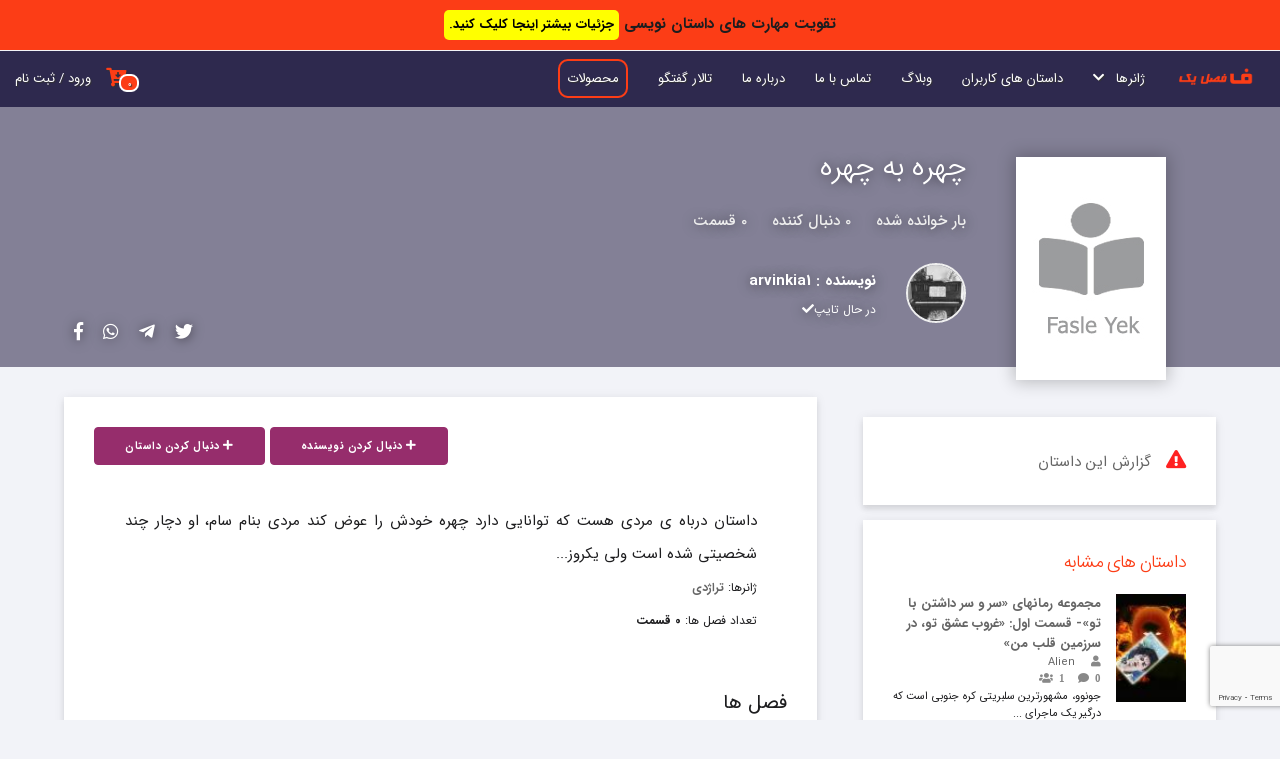

--- FILE ---
content_type: text/html; charset=UTF-8
request_url: https://fasleyek.com/story/28/%DA%86%D9%87%D8%B1%D9%87-%D8%A8%D9%87-%DA%86%D9%87%D8%B1%D9%87
body_size: 6675
content:
<!DOCTYPE html>
<html lang="fa" dir="rtl">
<head>
	<!-- Global site tag (gtag.js) - Google Analytics -->
	
	
		<title>چهره به چهره - arvinkia1 | فصل یک</title>
	<meta charset="utf-8">
	<meta name="viewport" content="width=device-width, initial-scale=1.0">
	<link rel="stylesheet" type="text/css" href="https://fasleyek.com/assets/site/css/normalize.css">
	<link rel="stylesheet" type="text/css" href="https://fasleyek.com/assets/site/css/skeleton.css">
	<link rel="stylesheet" type="text/css" href="https://fasleyek.com/assets/site/css/fontawesome.min.css">
	<link rel="stylesheet" type="text/css" href="https://fasleyek.com/assets/site/css/fonts.css">
	<link rel="shortcut icon" type="image/png" href="https://fasleyek.com/assets/site/images/favicon.png"/>
	
	<link rel="stylesheet" type="text/css" href="https://fasleyek.com/assets/site/css/styles.css?v=1.6.9">

		
	<script type="text/javascript" src="https://fasleyek.com/assets/site/js/jquery.min.js"></script>
	<script type="text/javascript" src="https://fasleyek.com/assets/site/js/yektanet.js"></script>
	
	
		
		<meta name="description" content="داستان درباه ی مردی هست که توانایی دارد چهره خودش را عوض کند مردی بنام سام، او دچار چند شخصیتی شده است ولی یکروز...  ...">
	<meta property="og:site_name" content="فصل یک"/>
	<meta property="og:url" content="https://fasleyek.com/story/28/%DA%86%D9%87%D8%B1%D9%87-%D8%A8%D9%87-%DA%86%D9%87%D8%B1%D9%87">
	<meta property="og:title" content="چهره به چهره - arvinkia1 | فصل یک">
	<meta property="og:description"	content="داستان درباه ی مردی هست که توانایی دارد چهره خودش را عوض کند مردی بنام سام، او دچار چند شخصیتی شده است ولی یکروز...  ...">
	<meta property="og:image" content="https://fasleyek.com/assets/images/big_pics/">
	<meta property="og:type" content="website">

	<meta name="twitter:card" content="summary_large_image">
	<meta name="twitter:site" content="@">
	<meta name="twitter:creator" content="@">
	<meta name="twitter:title" content="چهره به چهره - arvinkia1 | فصل یک">
	<meta name="twitter:description" content="داستان درباه ی مردی هست که توانایی دارد چهره خودش را عوض کند مردی بنام سام، او دچار چند شخصیتی شده است ولی یکروز...  ...">
	<meta name="twitter:image" content="https://fasleyek.com/assets/images/big_pics/">
  	<!-- Google Tag Manager -->
	<script>(function(w,d,s,l,i){w[l]=w[l]||[];w[l].push({'gtm.start':
	new Date().getTime(),event:'gtm.js'});var f=d.getElementsByTagName(s)[0],
	j=d.createElement(s),dl=l!='dataLayer'?'&l='+l:'';j.async=true;j.src=
	'https://www.googletagmanager.com/gtm.js?id='+i+dl;f.parentNode.insertBefore(j,f);
	})(window,document,'script','dataLayer','GTM-5M85KDQ');</script>
	<!-- End Google Tag Manager -->
</head>
<body>
	
	<header style="">
		<div class="overlay ">
			<div class="nav-top scrolled">

				<div class="top-header ">
					<div class="container">
						
						<div class="menu-bar">
							<i class="fa fa-bars"></i>
						</div>

						<div class="close-menu-bar">
							<i class="fa fa-times"></i>
						</div>

					</div>
				</div>

				<div class="row">
					<div class="twelve">
						<a id="logo" href="https://fasleyek.com/"><img src="https://fasleyek.com/assets/site/images/logo2.png" alt="فصل یک"></a>
						<nav class="navigation" role="navigation" style="position:relative;">
								<ul class="nav u-pull-right" >
									
									<li>
										<a href="javascript:;" class="dropdown">ژانرها &nbsp; <i class="fas fa-chevron-down"></i></a>
										<div class="container dropdown-menu large" >
											<div class="row title-row">
												<div class="title twelve columns">جستجو در ژانرها<hr class="line-orange"></div>
											</div>
											
											<ul class="row mg-bottom30">
												<li class="two columns"><a href="https://fasleyek.com/stories/?genres%5B%5D=action">اکشن</a></li><li class="two columns"><a href="https://fasleyek.com/stories/?genres%5B%5D=fantasy">تخیلی</a></li><li class="two columns"><a href="https://fasleyek.com/stories/?genres%5B%5D=tragedy">تراژدی</a></li><li class="two columns"><a href="https://fasleyek.com/stories/?genres%5B%5D=horror">ترسناک</a></li><li class="two columns"><a href="https://fasleyek.com/stories/?genres%5B%5D=crime">جنایی</a></li><li class="two columns"><a href="https://fasleyek.com/stories/?genres%5B%5D=historical-fiction">داستان تاریخی</a></li><li class="two columns"><a href="https://fasleyek.com/stories/?genres%5B%5D=short-story">داستان کوتاه</a></li><li class="two columns"><a href="https://fasleyek.com/stories/?genres%5B%5D=drama">درام</a></li><li class="two columns"><a href="https://fasleyek.com/stories/?genres%5B%5D=del-neveshte">دلنوشته</a></li><li class="two columns"><a href="https://fasleyek.com/stories/?genres%5B%5D=Thriller">دلهره آور</a></li><li class="two columns"><a href="https://fasleyek.com/stories/?genres%5B%5D=poetry">شعر</a></li><li class="two columns"><a href="https://fasleyek.com/stories/?genres%5B%5D=humor">طنز</a></li><li class="two columns"><a href="https://fasleyek.com/stories/?genres%5B%5D=romantic">عاشقانه</a></li><li class="two columns"><a href="https://fasleyek.com/stories/?genres%5B%5D=science-fiction">علمی تخیلی</a></li><li class="two columns"><a href="https://fasleyek.com/stories/?genres%5B%5D=Philosophical">فلسفی</a></li><li class="two columns"><a href="https://fasleyek.com/stories/?genres%5B%5D=Folklore">فولکلور</a></li><li class="two columns"><a href="https://fasleyek.com/stories/?genres%5B%5D=adventure">ماجراجویی</a></li><li class="two columns"><a href="https://fasleyek.com/stories/?genres%5B%5D=paranormal">ماوراء الطبیعه</a></li><li class="two columns"><a href="https://fasleyek.com/stories/?genres%5B%5D=mystery">معمایی</a></li><li class="two columns"><a href="https://fasleyek.com/stories/?genres%5B%5D=realism">واقع‌گرایی</a></li><li class="two columns"><a href="https://fasleyek.com/stories/?genres%5B%5D=detective">پلیسی</a></li>											
											</ul>
											
										</div>
									</li>
									<li><a href="https://fasleyek.com/stories">داستان های کاربران</a></li>
									<!-- <li><a href="https://fasleyek.com/books">کتاب ها</a></li>
									<li><a href="https://fasleyek.com/users">اعضای سایت</a></li>
									<li><a href="https://fasleyek.com/authors">نویسندگان</a></li> -->
									<li><a href="https://fasleyek.com/blog">وبلاگ</a></li>
									<li><a href="https://fasleyek.com/contact-us">تماس با ما</a></li>
									<li><a href="https://fasleyek.com/about-us">درباره ما</a></li>
                                                                        <li><a href="https://fasleyek.com/discussion">تالار گفتگو</a></li>
									<li><a class="donate-btn" href="https://fasleyek.com/products">محصولات</a></li>
									<!-- <li><a class="donate-btn" href="https://fasleyek.com/donate">همیاری</a></li> -->
								</ul>
																<a class="u-pull-left login" href="https://fasleyek.com/login" >ورود / ثبت نام</a>
																<a class="u-pull-left login basket-icon" title="سبد خرید" href="https://fasleyek.com/basket" ><i class="fas fa-cart-arrow-down"></i>
									<span class="basket-icon-num">0</span>
								</a>
						</nav>
					</div>
				</div>
			</div>
					</div>
	</header>
	<div class="header-overlay"></div>
			<input type="hidden" id="img_blur" value="">
	<div id="cover-story" class="cover-box cover-story mg-bottom30">
		<div class="container">
			<div class="cover">
				<img src="https://fasleyek.com/assets/site/images/no-cover.jpg"  alt="چهره به چهره">
			</div>
			<h1>چهره به چهره</h1>
			<div class="story-info">
				<span class="info"><span class="count_num" ></span> بار خوانده شده</span>
				<span class="info"><span class="count_num" >0</span> دنبال کننده</span>
				<span class="info">0 قسمت</span>
			</div>

			<div class="author-info">
							
				<a href="https://fasleyek.com/user/arvinkia1" class="avatar">
					<img src="https://fasleyek.com/./assets/images/useravatars/Arvin-Kia107294993477992294721-70.jpg" width="60" height="60" alt="arvinkia1">
				</a>
				<strong>نویسنده : <a href="https://fasleyek.com/user/arvinkia1">arvinkia1</a></strong>
				<small>
					<span>در حال تایپ<i class="fa fa-check"></i></span>
				</small>
			</div>
			<div class="socials">
				<a  target="_blank" class="twitter" href="https://twitter.com/intent/tweet?text=%DA%86%D9%87%D8%B1%D9%87+%D8%A8%D9%87+%DA%86%D9%87%D8%B1%D9%87+%D8%AF%D8%A7%D8%B3%D8%AA%D8%A7%D9%86+%D8%AF%D8%B1%D8%A8%D8%A7%D9%87+%DB%8C+%D9%85%D8%B1%D8%AF%DB%8C+%D9%87%D8%B3%D8%AA+%DA%A9%D9%87+%D8%AA%D9%88%D8%A7%D9%86%D8%A7%DB%8C%DB%8C+%D8%AF%D8%A7%D8%B1%D8%AF+%DA%86%D9%87%D8%B1%D9%87+%D8%AE%D9%88%D8%AF%D8%B4+%D8%B1%D8%A7+%D8%B9%D9%88%D8%B6+%DA%A9%D9%86%D8%AF+%D9%85%D8%B1%D8%AF%DB%8C+%D8%A8%D9%86%D8%A7%D9%85+%D8%B3%D8%A7%D9%85%D8%8C+%D8%A7%D9%88+%D8%AF%DA%86%D8%A7%D8%B1+%DA%86%D9%86%D8%AF+%D8%B4%D8%AE%D8%B5%DB%8C%D8%AA%DB%8C+%D8%B4%D8%AF%D9%87+%D8%A7%D8%B3%D8%AA+%D9%88%D9%84%DB%8C+%DB%8C%DA%A9%D8%B1%D9%88%D8%B2...++...&url=https%3A%2F%2Ffasleyek.com%2Fstory%2F28%2F%DA%86%D9%87%D8%B1%D9%87-%D8%A8%D9%87-%DA%86%D9%87%D8%B1%D9%87&original_referer=https%3A%2F%2Ffasleyek.com%2Fstory%2F28%2F%DA%86%D9%87%D8%B1%D9%87-%D8%A8%D9%87-%DA%86%D9%87%D8%B1%D9%87"><i class="fab fa-twitter"></i></a><a  target="_blank" class="telegram" href="https://telegram.me/share/url?url=https%3A%2F%2Ffasleyek.com%2Fstory%2F28%2F%DA%86%D9%87%D8%B1%D9%87-%D8%A8%D9%87-%DA%86%D9%87%D8%B1%D9%87&text=%DA%86%D9%87%D8%B1%D9%87+%D8%A8%D9%87+%DA%86%D9%87%D8%B1%D9%87+%D8%AF%D8%A7%D8%B3%D8%AA%D8%A7%D9%86+%D8%AF%D8%B1%D8%A8%D8%A7%D9%87+%DB%8C+%D9%85%D8%B1%D8%AF%DB%8C+%D9%87%D8%B3%D8%AA+%DA%A9%D9%87+%D8%AA%D9%88%D8%A7%D9%86%D8%A7%DB%8C%DB%8C+%D8%AF%D8%A7%D8%B1%D8%AF+%DA%86%D9%87%D8%B1%D9%87+%D8%AE%D9%88%D8%AF%D8%B4+%D8%B1%D8%A7+%D8%B9%D9%88%D8%B6+%DA%A9%D9%86%D8%AF+%D9%85%D8%B1%D8%AF%DB%8C+%D8%A8%D9%86%D8%A7%D9%85+%D8%B3%D8%A7%D9%85%D8%8C+%D8%A7%D9%88+%D8%AF%DA%86%D8%A7%D8%B1+%DA%86%D9%86%D8%AF+%D8%B4%D8%AE%D8%B5%DB%8C%D8%AA%DB%8C+%D8%B4%D8%AF%D9%87+%D8%A7%D8%B3%D8%AA+%D9%88%D9%84%DB%8C+%DB%8C%DA%A9%D8%B1%D9%88%D8%B2...++..."><i class="fab fa-telegram-plane"></i></a><a  target="_blank" class="whatsapp" data-action="share/whatsapp/share" href="https://api.whatsapp.com/send?text=https%3A%2F%2Ffasleyek.com%2Fstory%2F28%2F%DA%86%D9%87%D8%B1%D9%87-%D8%A8%D9%87-%DA%86%D9%87%D8%B1%D9%87"><i class="fab fa-whatsapp"></i></a><a  target="_blank" class="facebook" href="https://facebook.com/sharer/sharer.php?u=https%3A%2F%2Ffasleyek.com%2Fstory%2F28%2F%DA%86%D9%87%D8%B1%D9%87-%D8%A8%D9%87-%DA%86%D9%87%D8%B1%D9%87"><i class="fab fa-facebook-f"></i></a>			</div>
		</div>
	</div>
	<div class="container story-description">
				<div class="row row-one">
			<div class="four columns right-side">
								<div class="ad">
									</div>				<div class="shadow">
					<a href="javascript:;" class="open-modal add_to_items_single" data-modal="report-story"><span class="report"><i class="fa fa-exclamation-triangle"></i></span>گزارش این داستان</a>
				</div>
												<div class="shadow">
					<div class="suggestion">
				
						<h4>داستان های مشابه</h4>
						
							
						<div class="story-item">
							<div class="cover">
								<a href="https://fasleyek.com/story/1338/مجموعه-رمانهای-«سر-و-سر-داشتن-با-تو»--قسمت-اول-«غروب-عشق-تو-در-سرزمین-قلب-من»">
									<img class="u-full-width" src="https://fasleyek.com/assets/images/covers/1338-67012a7b489a9-65.jpg" alt="مجموعه رمانهای «سر و سر داشتن با تو»- قسمت اول: «غروب عشق تو، در سرزمین قلب من»">
								</a>
							</div>

							<div class="info">
								<div class="title"><a href="https://fasleyek.com/story/1338/مجموعه-رمانهای-«سر-و-سر-داشتن-با-تو»--قسمت-اول-«غروب-عشق-تو-در-سرزمین-قلب-من»">مجموعه رمانهای «سر و سر داشتن با تو»- قسمت اول: «غروب عشق تو، در سرزمین قلب من»</a></div>
								<div class="author"><a href="https://fasleyek.com/user/Alien"><span><i class="fa fa-user" aria-hidden="true">&nbsp;</i></span> Alien</a></div>
								<div class="meta">
								  <span><i class="fas fa-comment" aria-hidden="true">&nbsp; 0</i></span>
								  <span><i class="fas fa-users" aria-hidden="true">&nbsp; 1</i></span>
								</div>
								<p class="synopsis">جونوو، مشهورترین سلبریتی کره جنوبی است که درگیر یک ماجرای ...</p>
							</div>
						</div>
						
							
						<div class="story-item">
							<div class="cover">
								<a href="https://fasleyek.com/story/393/چشم-رنگی">
									<img class="u-full-width" src="https://fasleyek.com/assets/images/covers/393-6373807ba1b5e-65.jpg" alt="چشم رنگی">
								</a>
							</div>

							<div class="info">
								<div class="title"><a href="https://fasleyek.com/story/393/چشم-رنگی">چشم رنگی</a></div>
								<div class="author"><a href="https://fasleyek.com/user/Eightwingphoenix"><span><i class="fa fa-user" aria-hidden="true">&nbsp;</i></span> Eightwingphoenix</a></div>
								<div class="meta">
								  <span><i class="fas fa-comment" aria-hidden="true">&nbsp; 32</i></span>
								  <span><i class="fas fa-users" aria-hidden="true">&nbsp; 11</i></span>
								</div>
								<p class="synopsis">چی میشه که یه توهم دیداری ساده، زندگی یه پسری که داره خودشو ...</p>
							</div>
						</div>
						
							
						<div class="story-item">
							<div class="cover">
								<a href="https://fasleyek.com/story/762/و-اینبار-قلمم-می‌نویسد-از-عشقنفرتگریهخیانت-و...جنون.-کجاست-آن-عدالتی-که-قبل-از-بدنیا-آمدنمان-بهمان-گوشزد-کردند؟-عدالتتان-این-بود؟-دزدان-قلب-ها-با-وقاحت-بروند-و-بخندند؟-آه-از-این-سادگیاز-این-پستیو-از-این-عشق-های-نافرجام....">
									<img class="u-full-width" src="https://fasleyek.com/assets/images/covers/762-6384d7dad63f0-65.jpg" alt="و اینبار قلمم می‌نویسد، از عشق،نفرت،گریه،خیانت و...جنون!. کجاست آن عدالتی که قبل از بدنیا آمدنمان بهمان گوشزد کردند؟  عدالتتان این بود؟ دزدان قلب ها با وقاحت بروند و بخندند؟ آه از این سادگی،از این پستی،و از این عشق های نافرجام....">
								</a>
							</div>

							<div class="info">
								<div class="title"><a href="https://fasleyek.com/story/762/و-اینبار-قلمم-می‌نویسد-از-عشقنفرتگریهخیانت-و...جنون.-کجاست-آن-عدالتی-که-قبل-از-بدنیا-آمدنمان-بهمان-گوشزد-کردند؟-عدالتتان-این-بود؟-دزدان-قلب-ها-با-وقاحت-بروند-و-بخندند؟-آه-از-این-سادگیاز-این-پستیو-از-این-عشق-های-نافرجام....">و اینبار قلمم می‌نویسد، از عشق،نفرت،گریه،خیانت و...جنون!. کجاست آن عدالتی که قبل از بدنیا آمدنمان بهمان گوشزد کردند؟  عدالتتان این بود؟ دزدان قلب ها با وقاحت بروند و بخندند؟ آه از این سادگی،از این پستی،و از این عشق های نافرجام....</a></div>
								<div class="author"><a href="https://fasleyek.com/user/Neginch99"><span><i class="fa fa-user" aria-hidden="true">&nbsp;</i></span> Neginch99</a></div>
								<div class="meta">
								  <span><i class="fas fa-comment" aria-hidden="true">&nbsp; 0</i></span>
								  <span><i class="fas fa-users" aria-hidden="true">&nbsp; 0</i></span>
								</div>
								<p class="synopsis">دریا دختری ساده بود که با خیانتی که از عشقش میبینه بعد از ...</p>
							</div>
						</div>
											
					</div>
				</div>
								
								<div class="ad">
									</div>				
			</div>

						<div class="eight columns shadow left-side">
				<div class="u-pull-left">
																				<a data-btn_action_text="دنبال کردن نویسنده" data-btn_num="2" data-author_id="130" class="follow-author button btn-md btn-primary2" href="javascript:;"><i class="fa fa-plus"></i> دنبال کردن نویسنده</a>					<a data-btn_action_text="دنبال کردن داستان" data-story_id="28" class="follow-story button btn-md btn-primary2" href="javascript:;"><i class="fa fa-plus"></i> دنبال کردن داستان</a>									</div>
				<div class="description u-cf">
					داستان درباه ی مردی هست که توانایی دارد چهره خودش را عوض کند مردی بنام سام، او دچار چند شخصیتی شده است ولی یکروز... 
					<div class="">
						<small>ژانرها: <strong><a target="_blank" href="https://fasleyek.com/stories?genres%5B%5D=tragedy">تراژدی</a></strong></small><br>
						<small>تعداد فصل ها: <strong>0 قسمت</strong></small>
					</div>
				</div>
				<div class="table-contents">
					<ul>
						<div class="table-contents-header">فصل ها</div>
						<p class='mg-top30'>فصلی تاکنون اضافه نشده است.</p>					
					</ul>
				</div>
			</div>
		</div>
	</div>


	<div class="modal" id="report-story" role="dialog" aria-labelledby="گزارش داستان" aria-describedby="گزارش داستان" aria-hidden="true" style="display: none">

	    <div class="modal-content">
	    	<div class="modal-title modal-title-danger">
	    		<span class="modal-heading">گزارش داستان</span>
	    	</div>
	    	<div class="modal-body" style="padding-bottom: 0px;">
	    		<p id="Modal_Description">آیا از گزارش این داستان اطمینان دارید؟ </p>
	        	
	    	</div>
	        <div class="modal-footer ">
	        	<form action="https://fasleyek.com/reports/submit" method="POST">
	        		<input type="hidden" name="csrf_token" value="e8f19d036f4b4c90000f6534b70d4f4d" />	        			        			        			<div style="margin-right: 30px;">
	        				<input type="checkbox" id="reason1" name="reason_id[]" value="1">
	        				<label for="reason1">مغایرت با قوانین جمهوری اسلامی</label>
	        			</div>
	        			
	        			        			<div style="margin-right: 30px;">
	        				<input type="checkbox" id="reason2" name="reason_id[]" value="2">
	        				<label for="reason2">اهانت به مقدسات</label>
	        			</div>
	        			
	        			        			<div style="margin-right: 30px;">
	        				<input type="checkbox" id="reason4" name="reason_id[]" value="4">
	        				<label for="reason4">مطالب خلاف شرع  و ترویج بی بندوباری</label>
	        			</div>
	        			
	        			        			<div style="margin-right: 30px;">
	        				<input type="checkbox" id="reason5" name="reason_id[]" value="5">
	        				<label for="reason5">نفرت پراکنی و توهین به اقوام</label>
	        			</div>
	        			
	        			        			<div style="margin-right: 30px;">
	        				<input type="checkbox" id="reason6" name="reason_id[]" value="6">
	        				<label for="reason6">تبلیغی و اسپم</label>
	        			</div>
	        			
	        			        			<div style="margin-right: 30px;">
	        				<input type="checkbox" id="reason7" name="reason_id[]" value="7">
	        				<label for="reason7">دزدی ادبی</label>
	        			</div>
	        			
	        			        		<div style="padding:20px;">
	        			<label >توضیحات بیشتر</label>
	        			<textarea style="height:50px;" name="text" class="u-full-width" placeholder="توضیحات بیشتر ..."></textarea>
	        		</div>
	        		
	        		<input type="hidden" value="28" name="module_id">
	        		<input type="hidden" value="0" name="module_type">
														<input type="hidden" name="recaptcha_token" id="recaptcha_token">
									<script src="https://www.google.com/recaptcha/api.js?render=6LehOUErAAAAAO8Y3ouR2saZ5aOnKKFwoZKEc11n"></script>
									<script>
									    grecaptcha.ready(function() {
									        grecaptcha.execute('6LehOUErAAAAAO8Y3ouR2saZ5aOnKKFwoZKEc11n', {action: 'register'}).then(function(token) {
									            // Add token to a hidden field in your form
									            document.getElementById('recaptcha_token').value = token;
									        });
									    });
									</script>	        		<div class="center">
	        			<button type="submit" name="submit" value="Submit" class="button btn-md btn-red">تایید</button>
	        			<button type="button" class="close-modal-btn button btn-md">انصراف</button>
	        		</div>
	        	</form>
	        	
	        	<button class="close-modal close-modal-btn"><i class="fa fa-times"></i></button>
	        </div>
	    </div>
	</div>
		<script type="text/javascript">
		var cover=document.getElementById("cover-story");
		var img_blur=document.getElementById("img_blur").value;

					
		if(screen.width<=520){
			if(img_blur){
				var new_name=change_name(img_blur,520);
			}
		}

					
		else if(screen.width<=850){
			if(img_blur){
				var new_name=change_name(img_blur,850);
			}
		}

					
		else{
			if(img_blur){
				var new_name=change_name(img_blur,1560);
			}
		}

				if(new_name){
			cover.style.backgroundImage = "url('"+new_name+"')";
		}
		else{
			cover.style.backgroundColor = "#838096";
		}
		


		function change_name(name,size){
			var re = /(?:\.([^.]+))?$/;

			var ext = re.exec(name)[1];   // "jpg"

			var new_name=name.replace("."+ext, "-"+size+"."+ext);

			return new_name;
		}
	</script>		<div id="top-fixed-banner" >تقویت مهارت های داستان نویسی 
		<a class="yellow-btn" href="https://fasleyek.com/products">جزئیات بیشتر اینجا کلیک کنید.</a>
	</div>
		<section class="footer">
		
		<div class="container">
			<div class="row">
				<div class="twelve columns">
					
					<div class="row">
						<div class="twelve columns">
							<ul class="links">
								<li><a href="https://fasleyek.com/">خانه</a></li>
								<li><a href="https://fasleyek.com/contact-us">تماس با ما</a></li>
								<li><a href="https://fasleyek.com/about-us">درباره ما</a></li>
								<li><a href="https://fasleyek.com/regulations">قوانین و مقررات</a></li>
                                                                <li><a href="https://fasleyek.com/discussion">تالار گفتگو</a></li>

							</ul>
							<hr class="line-orange2">
						</div>
					</div>

					<div class="row">
						<div class="four columns">
							<strong>صفحات مفید</strong>
							<ul class="links-2">
								<li><a href="https://fasleyek.com/regulations">قوانین و مقررات</a></li><li><a href="https://fasleyek.com/آموزش-نوشتن-رمان-در-سایت-داستان-نویسی-فصل-یک">آموزش نوشتن رمان در سایت داستان نویسی فصل یک</a></li><li><a href="https://fasleyek.com/discussion">تالار گفتگو</a></li><li><a href="https://fasleyek.com/messages">پیام های کاربران</a></li><li><a href="https://fasleyek.com/products">محصولات</a></li><li><a href="https://fasleyek.com/donate">همیاری</a></li>							</ul>
						</div>
						<div class="four columns">
							<strong>مطالب تصادفی</strong>
							<li><a href="https://fasleyek.com/blog/post/انواع-ادبیات-داستانی">انواع ادبیات داستانی</a></li><li><a href="https://fasleyek.com/blog/post/نقش-زبان-بدن-در-داستان-نویسی">نقش زبان بدن در داستان نویسی</a></li><li><a href="https://fasleyek.com/blog/post/استفاده-از-زاویه-دید-چند-شخصیت-در-داستان">استفاده از زاویه دید چند شخصیت در داستان</a></li><li><a href="https://fasleyek.com/blog/post/ایجاد-کشمکش-در-داستان-و-انواع-آن">ایجاد کشمکش در داستان و انواع آن</a></li><li><a href="https://fasleyek.com/blog/post/نوشتن-یک-قوس-شخصیت-جذاب">نوشتن یک قوس شخصیت جذاب</a></li>						</div>
						<div class="four columns">
							<strong>شبکه های اجتماعی</strong>
							<ul class="socials">
																								<li><a target="_blank" href="https://www.instagram.com/fasleyek/"><i class="fab fa-instagram"></i></a></li>
																								<li><a target="_blank" href="https://t.me/fasleyekcom"><i class="fab fa-telegram-plane"></i></a></li>
																
																								<li><a target="_blank" href="https://www.youtube.com/channel/UCQtqXsi0YZmBHxfkFR6MOfg"><i class="fab fa-youtube"></i></a></li>
																															</ul>
						</div>
						
					</div>
					
					<hr class="line-orange2" style="opacity: 25%;">
					
					<ul class="">

						<li><small>
							بازنشر مطالب حتما باید با ذکر منبع باشد. در غیر این صورت قابل پیگیری است. 
							Fasle Yek ۱۴۰۴</small> ©</li>
						
					</ul>
				</div>

			</div>
			
		</div>
	</section>

		<div class="modal" id="login_modal" role="dialog" aria-labelledby="خطا" aria-describedby="خطا" aria-hidden="true" style="display: none">

	    <div class="modal-content">
	    	<div class="modal-title modal-title-danger">
	    		<span class="modal-heading">خطا</span>
	    	</div>
	    	<div class="modal-body">
	    		<p id="Modal_Description">برای "<span id="action_title"></span>" باید وارد حساب کاربری خود شوید.</p>
	        	
	    	</div>
	        <div class="modal-footer center">
	        	
        		<a href="https://fasleyek.com/account/register?tab=register" type="button" class="button btn-md btn-primary">ثبت نام</a>
        		<a href="https://fasleyek.com/account/register?tab=login" type="button" class="button btn-md btn-primary">ورود</a>
	        	<button class="close-modal close-modal-btn"><i class="fa fa-times"></i></button>
	        </div>
	    </div>
	</div> 
	<input type="hidden" name="csrf_token" value="e8f19d036f4b4c90000f6534b70d4f4d" />	
		
	<script type="text/javascript">var base_url='https://fasleyek.com/';</script>
	<script type="text/javascript" src="https://fasleyek.com/assets/site/js/main.js?v=1.7"></script>
	
			<script type="text/javascript" src="https://fasleyek.com/assets/site/js/push_notification.js"></script>
	<link rel="manifest" href="https://fasleyek.com/assets/site/js/manifest.json">
  	<!-- Google Tag Manager (noscript) -->
	<noscript><iframe src="https://www.googletagmanager.com/ns.html?id=GTM-5M85KDQ"
	height="0" width="0" style="display:none;visibility:hidden"></iframe></noscript>
	<!-- End Google Tag Manager (noscript) -->
<script defer src="https://static.cloudflareinsights.com/beacon.min.js/vcd15cbe7772f49c399c6a5babf22c1241717689176015" integrity="sha512-ZpsOmlRQV6y907TI0dKBHq9Md29nnaEIPlkf84rnaERnq6zvWvPUqr2ft8M1aS28oN72PdrCzSjY4U6VaAw1EQ==" data-cf-beacon='{"version":"2024.11.0","token":"e60527d0c909467fbed27504db7a0300","r":1,"server_timing":{"name":{"cfCacheStatus":true,"cfEdge":true,"cfExtPri":true,"cfL4":true,"cfOrigin":true,"cfSpeedBrain":true},"location_startswith":null}}' crossorigin="anonymous"></script>
</body>
</html>

--- FILE ---
content_type: text/html; charset=utf-8
request_url: https://www.google.com/recaptcha/api2/anchor?ar=1&k=6LehOUErAAAAAO8Y3ouR2saZ5aOnKKFwoZKEc11n&co=aHR0cHM6Ly9mYXNsZXllay5jb206NDQz&hl=en&v=N67nZn4AqZkNcbeMu4prBgzg&size=invisible&anchor-ms=20000&execute-ms=30000&cb=v08dzeamelj6
body_size: 48617
content:
<!DOCTYPE HTML><html dir="ltr" lang="en"><head><meta http-equiv="Content-Type" content="text/html; charset=UTF-8">
<meta http-equiv="X-UA-Compatible" content="IE=edge">
<title>reCAPTCHA</title>
<style type="text/css">
/* cyrillic-ext */
@font-face {
  font-family: 'Roboto';
  font-style: normal;
  font-weight: 400;
  font-stretch: 100%;
  src: url(//fonts.gstatic.com/s/roboto/v48/KFO7CnqEu92Fr1ME7kSn66aGLdTylUAMa3GUBHMdazTgWw.woff2) format('woff2');
  unicode-range: U+0460-052F, U+1C80-1C8A, U+20B4, U+2DE0-2DFF, U+A640-A69F, U+FE2E-FE2F;
}
/* cyrillic */
@font-face {
  font-family: 'Roboto';
  font-style: normal;
  font-weight: 400;
  font-stretch: 100%;
  src: url(//fonts.gstatic.com/s/roboto/v48/KFO7CnqEu92Fr1ME7kSn66aGLdTylUAMa3iUBHMdazTgWw.woff2) format('woff2');
  unicode-range: U+0301, U+0400-045F, U+0490-0491, U+04B0-04B1, U+2116;
}
/* greek-ext */
@font-face {
  font-family: 'Roboto';
  font-style: normal;
  font-weight: 400;
  font-stretch: 100%;
  src: url(//fonts.gstatic.com/s/roboto/v48/KFO7CnqEu92Fr1ME7kSn66aGLdTylUAMa3CUBHMdazTgWw.woff2) format('woff2');
  unicode-range: U+1F00-1FFF;
}
/* greek */
@font-face {
  font-family: 'Roboto';
  font-style: normal;
  font-weight: 400;
  font-stretch: 100%;
  src: url(//fonts.gstatic.com/s/roboto/v48/KFO7CnqEu92Fr1ME7kSn66aGLdTylUAMa3-UBHMdazTgWw.woff2) format('woff2');
  unicode-range: U+0370-0377, U+037A-037F, U+0384-038A, U+038C, U+038E-03A1, U+03A3-03FF;
}
/* math */
@font-face {
  font-family: 'Roboto';
  font-style: normal;
  font-weight: 400;
  font-stretch: 100%;
  src: url(//fonts.gstatic.com/s/roboto/v48/KFO7CnqEu92Fr1ME7kSn66aGLdTylUAMawCUBHMdazTgWw.woff2) format('woff2');
  unicode-range: U+0302-0303, U+0305, U+0307-0308, U+0310, U+0312, U+0315, U+031A, U+0326-0327, U+032C, U+032F-0330, U+0332-0333, U+0338, U+033A, U+0346, U+034D, U+0391-03A1, U+03A3-03A9, U+03B1-03C9, U+03D1, U+03D5-03D6, U+03F0-03F1, U+03F4-03F5, U+2016-2017, U+2034-2038, U+203C, U+2040, U+2043, U+2047, U+2050, U+2057, U+205F, U+2070-2071, U+2074-208E, U+2090-209C, U+20D0-20DC, U+20E1, U+20E5-20EF, U+2100-2112, U+2114-2115, U+2117-2121, U+2123-214F, U+2190, U+2192, U+2194-21AE, U+21B0-21E5, U+21F1-21F2, U+21F4-2211, U+2213-2214, U+2216-22FF, U+2308-230B, U+2310, U+2319, U+231C-2321, U+2336-237A, U+237C, U+2395, U+239B-23B7, U+23D0, U+23DC-23E1, U+2474-2475, U+25AF, U+25B3, U+25B7, U+25BD, U+25C1, U+25CA, U+25CC, U+25FB, U+266D-266F, U+27C0-27FF, U+2900-2AFF, U+2B0E-2B11, U+2B30-2B4C, U+2BFE, U+3030, U+FF5B, U+FF5D, U+1D400-1D7FF, U+1EE00-1EEFF;
}
/* symbols */
@font-face {
  font-family: 'Roboto';
  font-style: normal;
  font-weight: 400;
  font-stretch: 100%;
  src: url(//fonts.gstatic.com/s/roboto/v48/KFO7CnqEu92Fr1ME7kSn66aGLdTylUAMaxKUBHMdazTgWw.woff2) format('woff2');
  unicode-range: U+0001-000C, U+000E-001F, U+007F-009F, U+20DD-20E0, U+20E2-20E4, U+2150-218F, U+2190, U+2192, U+2194-2199, U+21AF, U+21E6-21F0, U+21F3, U+2218-2219, U+2299, U+22C4-22C6, U+2300-243F, U+2440-244A, U+2460-24FF, U+25A0-27BF, U+2800-28FF, U+2921-2922, U+2981, U+29BF, U+29EB, U+2B00-2BFF, U+4DC0-4DFF, U+FFF9-FFFB, U+10140-1018E, U+10190-1019C, U+101A0, U+101D0-101FD, U+102E0-102FB, U+10E60-10E7E, U+1D2C0-1D2D3, U+1D2E0-1D37F, U+1F000-1F0FF, U+1F100-1F1AD, U+1F1E6-1F1FF, U+1F30D-1F30F, U+1F315, U+1F31C, U+1F31E, U+1F320-1F32C, U+1F336, U+1F378, U+1F37D, U+1F382, U+1F393-1F39F, U+1F3A7-1F3A8, U+1F3AC-1F3AF, U+1F3C2, U+1F3C4-1F3C6, U+1F3CA-1F3CE, U+1F3D4-1F3E0, U+1F3ED, U+1F3F1-1F3F3, U+1F3F5-1F3F7, U+1F408, U+1F415, U+1F41F, U+1F426, U+1F43F, U+1F441-1F442, U+1F444, U+1F446-1F449, U+1F44C-1F44E, U+1F453, U+1F46A, U+1F47D, U+1F4A3, U+1F4B0, U+1F4B3, U+1F4B9, U+1F4BB, U+1F4BF, U+1F4C8-1F4CB, U+1F4D6, U+1F4DA, U+1F4DF, U+1F4E3-1F4E6, U+1F4EA-1F4ED, U+1F4F7, U+1F4F9-1F4FB, U+1F4FD-1F4FE, U+1F503, U+1F507-1F50B, U+1F50D, U+1F512-1F513, U+1F53E-1F54A, U+1F54F-1F5FA, U+1F610, U+1F650-1F67F, U+1F687, U+1F68D, U+1F691, U+1F694, U+1F698, U+1F6AD, U+1F6B2, U+1F6B9-1F6BA, U+1F6BC, U+1F6C6-1F6CF, U+1F6D3-1F6D7, U+1F6E0-1F6EA, U+1F6F0-1F6F3, U+1F6F7-1F6FC, U+1F700-1F7FF, U+1F800-1F80B, U+1F810-1F847, U+1F850-1F859, U+1F860-1F887, U+1F890-1F8AD, U+1F8B0-1F8BB, U+1F8C0-1F8C1, U+1F900-1F90B, U+1F93B, U+1F946, U+1F984, U+1F996, U+1F9E9, U+1FA00-1FA6F, U+1FA70-1FA7C, U+1FA80-1FA89, U+1FA8F-1FAC6, U+1FACE-1FADC, U+1FADF-1FAE9, U+1FAF0-1FAF8, U+1FB00-1FBFF;
}
/* vietnamese */
@font-face {
  font-family: 'Roboto';
  font-style: normal;
  font-weight: 400;
  font-stretch: 100%;
  src: url(//fonts.gstatic.com/s/roboto/v48/KFO7CnqEu92Fr1ME7kSn66aGLdTylUAMa3OUBHMdazTgWw.woff2) format('woff2');
  unicode-range: U+0102-0103, U+0110-0111, U+0128-0129, U+0168-0169, U+01A0-01A1, U+01AF-01B0, U+0300-0301, U+0303-0304, U+0308-0309, U+0323, U+0329, U+1EA0-1EF9, U+20AB;
}
/* latin-ext */
@font-face {
  font-family: 'Roboto';
  font-style: normal;
  font-weight: 400;
  font-stretch: 100%;
  src: url(//fonts.gstatic.com/s/roboto/v48/KFO7CnqEu92Fr1ME7kSn66aGLdTylUAMa3KUBHMdazTgWw.woff2) format('woff2');
  unicode-range: U+0100-02BA, U+02BD-02C5, U+02C7-02CC, U+02CE-02D7, U+02DD-02FF, U+0304, U+0308, U+0329, U+1D00-1DBF, U+1E00-1E9F, U+1EF2-1EFF, U+2020, U+20A0-20AB, U+20AD-20C0, U+2113, U+2C60-2C7F, U+A720-A7FF;
}
/* latin */
@font-face {
  font-family: 'Roboto';
  font-style: normal;
  font-weight: 400;
  font-stretch: 100%;
  src: url(//fonts.gstatic.com/s/roboto/v48/KFO7CnqEu92Fr1ME7kSn66aGLdTylUAMa3yUBHMdazQ.woff2) format('woff2');
  unicode-range: U+0000-00FF, U+0131, U+0152-0153, U+02BB-02BC, U+02C6, U+02DA, U+02DC, U+0304, U+0308, U+0329, U+2000-206F, U+20AC, U+2122, U+2191, U+2193, U+2212, U+2215, U+FEFF, U+FFFD;
}
/* cyrillic-ext */
@font-face {
  font-family: 'Roboto';
  font-style: normal;
  font-weight: 500;
  font-stretch: 100%;
  src: url(//fonts.gstatic.com/s/roboto/v48/KFO7CnqEu92Fr1ME7kSn66aGLdTylUAMa3GUBHMdazTgWw.woff2) format('woff2');
  unicode-range: U+0460-052F, U+1C80-1C8A, U+20B4, U+2DE0-2DFF, U+A640-A69F, U+FE2E-FE2F;
}
/* cyrillic */
@font-face {
  font-family: 'Roboto';
  font-style: normal;
  font-weight: 500;
  font-stretch: 100%;
  src: url(//fonts.gstatic.com/s/roboto/v48/KFO7CnqEu92Fr1ME7kSn66aGLdTylUAMa3iUBHMdazTgWw.woff2) format('woff2');
  unicode-range: U+0301, U+0400-045F, U+0490-0491, U+04B0-04B1, U+2116;
}
/* greek-ext */
@font-face {
  font-family: 'Roboto';
  font-style: normal;
  font-weight: 500;
  font-stretch: 100%;
  src: url(//fonts.gstatic.com/s/roboto/v48/KFO7CnqEu92Fr1ME7kSn66aGLdTylUAMa3CUBHMdazTgWw.woff2) format('woff2');
  unicode-range: U+1F00-1FFF;
}
/* greek */
@font-face {
  font-family: 'Roboto';
  font-style: normal;
  font-weight: 500;
  font-stretch: 100%;
  src: url(//fonts.gstatic.com/s/roboto/v48/KFO7CnqEu92Fr1ME7kSn66aGLdTylUAMa3-UBHMdazTgWw.woff2) format('woff2');
  unicode-range: U+0370-0377, U+037A-037F, U+0384-038A, U+038C, U+038E-03A1, U+03A3-03FF;
}
/* math */
@font-face {
  font-family: 'Roboto';
  font-style: normal;
  font-weight: 500;
  font-stretch: 100%;
  src: url(//fonts.gstatic.com/s/roboto/v48/KFO7CnqEu92Fr1ME7kSn66aGLdTylUAMawCUBHMdazTgWw.woff2) format('woff2');
  unicode-range: U+0302-0303, U+0305, U+0307-0308, U+0310, U+0312, U+0315, U+031A, U+0326-0327, U+032C, U+032F-0330, U+0332-0333, U+0338, U+033A, U+0346, U+034D, U+0391-03A1, U+03A3-03A9, U+03B1-03C9, U+03D1, U+03D5-03D6, U+03F0-03F1, U+03F4-03F5, U+2016-2017, U+2034-2038, U+203C, U+2040, U+2043, U+2047, U+2050, U+2057, U+205F, U+2070-2071, U+2074-208E, U+2090-209C, U+20D0-20DC, U+20E1, U+20E5-20EF, U+2100-2112, U+2114-2115, U+2117-2121, U+2123-214F, U+2190, U+2192, U+2194-21AE, U+21B0-21E5, U+21F1-21F2, U+21F4-2211, U+2213-2214, U+2216-22FF, U+2308-230B, U+2310, U+2319, U+231C-2321, U+2336-237A, U+237C, U+2395, U+239B-23B7, U+23D0, U+23DC-23E1, U+2474-2475, U+25AF, U+25B3, U+25B7, U+25BD, U+25C1, U+25CA, U+25CC, U+25FB, U+266D-266F, U+27C0-27FF, U+2900-2AFF, U+2B0E-2B11, U+2B30-2B4C, U+2BFE, U+3030, U+FF5B, U+FF5D, U+1D400-1D7FF, U+1EE00-1EEFF;
}
/* symbols */
@font-face {
  font-family: 'Roboto';
  font-style: normal;
  font-weight: 500;
  font-stretch: 100%;
  src: url(//fonts.gstatic.com/s/roboto/v48/KFO7CnqEu92Fr1ME7kSn66aGLdTylUAMaxKUBHMdazTgWw.woff2) format('woff2');
  unicode-range: U+0001-000C, U+000E-001F, U+007F-009F, U+20DD-20E0, U+20E2-20E4, U+2150-218F, U+2190, U+2192, U+2194-2199, U+21AF, U+21E6-21F0, U+21F3, U+2218-2219, U+2299, U+22C4-22C6, U+2300-243F, U+2440-244A, U+2460-24FF, U+25A0-27BF, U+2800-28FF, U+2921-2922, U+2981, U+29BF, U+29EB, U+2B00-2BFF, U+4DC0-4DFF, U+FFF9-FFFB, U+10140-1018E, U+10190-1019C, U+101A0, U+101D0-101FD, U+102E0-102FB, U+10E60-10E7E, U+1D2C0-1D2D3, U+1D2E0-1D37F, U+1F000-1F0FF, U+1F100-1F1AD, U+1F1E6-1F1FF, U+1F30D-1F30F, U+1F315, U+1F31C, U+1F31E, U+1F320-1F32C, U+1F336, U+1F378, U+1F37D, U+1F382, U+1F393-1F39F, U+1F3A7-1F3A8, U+1F3AC-1F3AF, U+1F3C2, U+1F3C4-1F3C6, U+1F3CA-1F3CE, U+1F3D4-1F3E0, U+1F3ED, U+1F3F1-1F3F3, U+1F3F5-1F3F7, U+1F408, U+1F415, U+1F41F, U+1F426, U+1F43F, U+1F441-1F442, U+1F444, U+1F446-1F449, U+1F44C-1F44E, U+1F453, U+1F46A, U+1F47D, U+1F4A3, U+1F4B0, U+1F4B3, U+1F4B9, U+1F4BB, U+1F4BF, U+1F4C8-1F4CB, U+1F4D6, U+1F4DA, U+1F4DF, U+1F4E3-1F4E6, U+1F4EA-1F4ED, U+1F4F7, U+1F4F9-1F4FB, U+1F4FD-1F4FE, U+1F503, U+1F507-1F50B, U+1F50D, U+1F512-1F513, U+1F53E-1F54A, U+1F54F-1F5FA, U+1F610, U+1F650-1F67F, U+1F687, U+1F68D, U+1F691, U+1F694, U+1F698, U+1F6AD, U+1F6B2, U+1F6B9-1F6BA, U+1F6BC, U+1F6C6-1F6CF, U+1F6D3-1F6D7, U+1F6E0-1F6EA, U+1F6F0-1F6F3, U+1F6F7-1F6FC, U+1F700-1F7FF, U+1F800-1F80B, U+1F810-1F847, U+1F850-1F859, U+1F860-1F887, U+1F890-1F8AD, U+1F8B0-1F8BB, U+1F8C0-1F8C1, U+1F900-1F90B, U+1F93B, U+1F946, U+1F984, U+1F996, U+1F9E9, U+1FA00-1FA6F, U+1FA70-1FA7C, U+1FA80-1FA89, U+1FA8F-1FAC6, U+1FACE-1FADC, U+1FADF-1FAE9, U+1FAF0-1FAF8, U+1FB00-1FBFF;
}
/* vietnamese */
@font-face {
  font-family: 'Roboto';
  font-style: normal;
  font-weight: 500;
  font-stretch: 100%;
  src: url(//fonts.gstatic.com/s/roboto/v48/KFO7CnqEu92Fr1ME7kSn66aGLdTylUAMa3OUBHMdazTgWw.woff2) format('woff2');
  unicode-range: U+0102-0103, U+0110-0111, U+0128-0129, U+0168-0169, U+01A0-01A1, U+01AF-01B0, U+0300-0301, U+0303-0304, U+0308-0309, U+0323, U+0329, U+1EA0-1EF9, U+20AB;
}
/* latin-ext */
@font-face {
  font-family: 'Roboto';
  font-style: normal;
  font-weight: 500;
  font-stretch: 100%;
  src: url(//fonts.gstatic.com/s/roboto/v48/KFO7CnqEu92Fr1ME7kSn66aGLdTylUAMa3KUBHMdazTgWw.woff2) format('woff2');
  unicode-range: U+0100-02BA, U+02BD-02C5, U+02C7-02CC, U+02CE-02D7, U+02DD-02FF, U+0304, U+0308, U+0329, U+1D00-1DBF, U+1E00-1E9F, U+1EF2-1EFF, U+2020, U+20A0-20AB, U+20AD-20C0, U+2113, U+2C60-2C7F, U+A720-A7FF;
}
/* latin */
@font-face {
  font-family: 'Roboto';
  font-style: normal;
  font-weight: 500;
  font-stretch: 100%;
  src: url(//fonts.gstatic.com/s/roboto/v48/KFO7CnqEu92Fr1ME7kSn66aGLdTylUAMa3yUBHMdazQ.woff2) format('woff2');
  unicode-range: U+0000-00FF, U+0131, U+0152-0153, U+02BB-02BC, U+02C6, U+02DA, U+02DC, U+0304, U+0308, U+0329, U+2000-206F, U+20AC, U+2122, U+2191, U+2193, U+2212, U+2215, U+FEFF, U+FFFD;
}
/* cyrillic-ext */
@font-face {
  font-family: 'Roboto';
  font-style: normal;
  font-weight: 900;
  font-stretch: 100%;
  src: url(//fonts.gstatic.com/s/roboto/v48/KFO7CnqEu92Fr1ME7kSn66aGLdTylUAMa3GUBHMdazTgWw.woff2) format('woff2');
  unicode-range: U+0460-052F, U+1C80-1C8A, U+20B4, U+2DE0-2DFF, U+A640-A69F, U+FE2E-FE2F;
}
/* cyrillic */
@font-face {
  font-family: 'Roboto';
  font-style: normal;
  font-weight: 900;
  font-stretch: 100%;
  src: url(//fonts.gstatic.com/s/roboto/v48/KFO7CnqEu92Fr1ME7kSn66aGLdTylUAMa3iUBHMdazTgWw.woff2) format('woff2');
  unicode-range: U+0301, U+0400-045F, U+0490-0491, U+04B0-04B1, U+2116;
}
/* greek-ext */
@font-face {
  font-family: 'Roboto';
  font-style: normal;
  font-weight: 900;
  font-stretch: 100%;
  src: url(//fonts.gstatic.com/s/roboto/v48/KFO7CnqEu92Fr1ME7kSn66aGLdTylUAMa3CUBHMdazTgWw.woff2) format('woff2');
  unicode-range: U+1F00-1FFF;
}
/* greek */
@font-face {
  font-family: 'Roboto';
  font-style: normal;
  font-weight: 900;
  font-stretch: 100%;
  src: url(//fonts.gstatic.com/s/roboto/v48/KFO7CnqEu92Fr1ME7kSn66aGLdTylUAMa3-UBHMdazTgWw.woff2) format('woff2');
  unicode-range: U+0370-0377, U+037A-037F, U+0384-038A, U+038C, U+038E-03A1, U+03A3-03FF;
}
/* math */
@font-face {
  font-family: 'Roboto';
  font-style: normal;
  font-weight: 900;
  font-stretch: 100%;
  src: url(//fonts.gstatic.com/s/roboto/v48/KFO7CnqEu92Fr1ME7kSn66aGLdTylUAMawCUBHMdazTgWw.woff2) format('woff2');
  unicode-range: U+0302-0303, U+0305, U+0307-0308, U+0310, U+0312, U+0315, U+031A, U+0326-0327, U+032C, U+032F-0330, U+0332-0333, U+0338, U+033A, U+0346, U+034D, U+0391-03A1, U+03A3-03A9, U+03B1-03C9, U+03D1, U+03D5-03D6, U+03F0-03F1, U+03F4-03F5, U+2016-2017, U+2034-2038, U+203C, U+2040, U+2043, U+2047, U+2050, U+2057, U+205F, U+2070-2071, U+2074-208E, U+2090-209C, U+20D0-20DC, U+20E1, U+20E5-20EF, U+2100-2112, U+2114-2115, U+2117-2121, U+2123-214F, U+2190, U+2192, U+2194-21AE, U+21B0-21E5, U+21F1-21F2, U+21F4-2211, U+2213-2214, U+2216-22FF, U+2308-230B, U+2310, U+2319, U+231C-2321, U+2336-237A, U+237C, U+2395, U+239B-23B7, U+23D0, U+23DC-23E1, U+2474-2475, U+25AF, U+25B3, U+25B7, U+25BD, U+25C1, U+25CA, U+25CC, U+25FB, U+266D-266F, U+27C0-27FF, U+2900-2AFF, U+2B0E-2B11, U+2B30-2B4C, U+2BFE, U+3030, U+FF5B, U+FF5D, U+1D400-1D7FF, U+1EE00-1EEFF;
}
/* symbols */
@font-face {
  font-family: 'Roboto';
  font-style: normal;
  font-weight: 900;
  font-stretch: 100%;
  src: url(//fonts.gstatic.com/s/roboto/v48/KFO7CnqEu92Fr1ME7kSn66aGLdTylUAMaxKUBHMdazTgWw.woff2) format('woff2');
  unicode-range: U+0001-000C, U+000E-001F, U+007F-009F, U+20DD-20E0, U+20E2-20E4, U+2150-218F, U+2190, U+2192, U+2194-2199, U+21AF, U+21E6-21F0, U+21F3, U+2218-2219, U+2299, U+22C4-22C6, U+2300-243F, U+2440-244A, U+2460-24FF, U+25A0-27BF, U+2800-28FF, U+2921-2922, U+2981, U+29BF, U+29EB, U+2B00-2BFF, U+4DC0-4DFF, U+FFF9-FFFB, U+10140-1018E, U+10190-1019C, U+101A0, U+101D0-101FD, U+102E0-102FB, U+10E60-10E7E, U+1D2C0-1D2D3, U+1D2E0-1D37F, U+1F000-1F0FF, U+1F100-1F1AD, U+1F1E6-1F1FF, U+1F30D-1F30F, U+1F315, U+1F31C, U+1F31E, U+1F320-1F32C, U+1F336, U+1F378, U+1F37D, U+1F382, U+1F393-1F39F, U+1F3A7-1F3A8, U+1F3AC-1F3AF, U+1F3C2, U+1F3C4-1F3C6, U+1F3CA-1F3CE, U+1F3D4-1F3E0, U+1F3ED, U+1F3F1-1F3F3, U+1F3F5-1F3F7, U+1F408, U+1F415, U+1F41F, U+1F426, U+1F43F, U+1F441-1F442, U+1F444, U+1F446-1F449, U+1F44C-1F44E, U+1F453, U+1F46A, U+1F47D, U+1F4A3, U+1F4B0, U+1F4B3, U+1F4B9, U+1F4BB, U+1F4BF, U+1F4C8-1F4CB, U+1F4D6, U+1F4DA, U+1F4DF, U+1F4E3-1F4E6, U+1F4EA-1F4ED, U+1F4F7, U+1F4F9-1F4FB, U+1F4FD-1F4FE, U+1F503, U+1F507-1F50B, U+1F50D, U+1F512-1F513, U+1F53E-1F54A, U+1F54F-1F5FA, U+1F610, U+1F650-1F67F, U+1F687, U+1F68D, U+1F691, U+1F694, U+1F698, U+1F6AD, U+1F6B2, U+1F6B9-1F6BA, U+1F6BC, U+1F6C6-1F6CF, U+1F6D3-1F6D7, U+1F6E0-1F6EA, U+1F6F0-1F6F3, U+1F6F7-1F6FC, U+1F700-1F7FF, U+1F800-1F80B, U+1F810-1F847, U+1F850-1F859, U+1F860-1F887, U+1F890-1F8AD, U+1F8B0-1F8BB, U+1F8C0-1F8C1, U+1F900-1F90B, U+1F93B, U+1F946, U+1F984, U+1F996, U+1F9E9, U+1FA00-1FA6F, U+1FA70-1FA7C, U+1FA80-1FA89, U+1FA8F-1FAC6, U+1FACE-1FADC, U+1FADF-1FAE9, U+1FAF0-1FAF8, U+1FB00-1FBFF;
}
/* vietnamese */
@font-face {
  font-family: 'Roboto';
  font-style: normal;
  font-weight: 900;
  font-stretch: 100%;
  src: url(//fonts.gstatic.com/s/roboto/v48/KFO7CnqEu92Fr1ME7kSn66aGLdTylUAMa3OUBHMdazTgWw.woff2) format('woff2');
  unicode-range: U+0102-0103, U+0110-0111, U+0128-0129, U+0168-0169, U+01A0-01A1, U+01AF-01B0, U+0300-0301, U+0303-0304, U+0308-0309, U+0323, U+0329, U+1EA0-1EF9, U+20AB;
}
/* latin-ext */
@font-face {
  font-family: 'Roboto';
  font-style: normal;
  font-weight: 900;
  font-stretch: 100%;
  src: url(//fonts.gstatic.com/s/roboto/v48/KFO7CnqEu92Fr1ME7kSn66aGLdTylUAMa3KUBHMdazTgWw.woff2) format('woff2');
  unicode-range: U+0100-02BA, U+02BD-02C5, U+02C7-02CC, U+02CE-02D7, U+02DD-02FF, U+0304, U+0308, U+0329, U+1D00-1DBF, U+1E00-1E9F, U+1EF2-1EFF, U+2020, U+20A0-20AB, U+20AD-20C0, U+2113, U+2C60-2C7F, U+A720-A7FF;
}
/* latin */
@font-face {
  font-family: 'Roboto';
  font-style: normal;
  font-weight: 900;
  font-stretch: 100%;
  src: url(//fonts.gstatic.com/s/roboto/v48/KFO7CnqEu92Fr1ME7kSn66aGLdTylUAMa3yUBHMdazQ.woff2) format('woff2');
  unicode-range: U+0000-00FF, U+0131, U+0152-0153, U+02BB-02BC, U+02C6, U+02DA, U+02DC, U+0304, U+0308, U+0329, U+2000-206F, U+20AC, U+2122, U+2191, U+2193, U+2212, U+2215, U+FEFF, U+FFFD;
}

</style>
<link rel="stylesheet" type="text/css" href="https://www.gstatic.com/recaptcha/releases/N67nZn4AqZkNcbeMu4prBgzg/styles__ltr.css">
<script nonce="8NYpteWL2qhHKB2daDz5Ow" type="text/javascript">window['__recaptcha_api'] = 'https://www.google.com/recaptcha/api2/';</script>
<script type="text/javascript" src="https://www.gstatic.com/recaptcha/releases/N67nZn4AqZkNcbeMu4prBgzg/recaptcha__en.js" nonce="8NYpteWL2qhHKB2daDz5Ow">
      
    </script></head>
<body><div id="rc-anchor-alert" class="rc-anchor-alert"></div>
<input type="hidden" id="recaptcha-token" value="[base64]">
<script type="text/javascript" nonce="8NYpteWL2qhHKB2daDz5Ow">
      recaptcha.anchor.Main.init("[\x22ainput\x22,[\x22bgdata\x22,\x22\x22,\[base64]/[base64]/[base64]/bmV3IHJbeF0oY1swXSk6RT09Mj9uZXcgclt4XShjWzBdLGNbMV0pOkU9PTM/bmV3IHJbeF0oY1swXSxjWzFdLGNbMl0pOkU9PTQ/[base64]/[base64]/[base64]/[base64]/[base64]/[base64]/[base64]/[base64]\x22,\[base64]\x22,\x22w4/ChhXDuFIXMsO/wrRfVsO/w73DtMKpwqtWK30DwqjCrsOWbj9cVjHChS4fY8O/YcKcKXhDw7rDsz3Dk8K4fcOScMKnNcOzSsKMJ8OjwpdJwpxuCgDDgD8jKGnDsyvDvgEowqUuASJHRTULHxfCvsKZesOPCsK4w5zDoS/CnBzDrMOKwozDl2xEw7DCkcO7w4QKHsKeZsOfwo/CoDzClg7DhD8vdMK1YGrDjQ5/PcKYw6kSw4lIecK6XyIgw5rCkyt1bw4dw4PDhsKmDy/ChsO2wpbDi8OMw4EnG1ZuwpLCvMKyw5B0P8KDw4PDk8KEJ8KYw5jCocK2wovCiFU+PcKWwoZRw4lQIsKrwojCo8KWPxzCo8OXXB3CqsKzDA/Cv8KgwqXCi3bDpBXClcOJwp1Kw5rCjcOqJ2vDgSrCv1/DksOpwq3DrS3DsmMCw6AkLMO2X8Oiw6jDiivDuBDDnzjDih9SFkUDwo8ywpvClT8wXsOnI8OJw5VDdR8Swr48TGbDixTDkcOJw6rDg8KDwrQEwq1ew4pfTsO9wrYnwp/[base64]/CqxpJLsKJacKWYMKUXMK/w5h0QsKJX1Fuwqd4I8KOw7jDsAkMEmFheWQGw5TDsMKJw6wueMOlPg8aTCZgcsKQI0tSCBVdBTF7wpQ+e8ONw7cgwpnCtcONwqxAdT5FAMK0w5h1wpXDtcO2TcOcecOlw5/Cr8K3P1gJwqPCp8KCAMKwd8KqworCmMOaw4pLc2swe8OyRRt/P0Qjw5bCsMKreGlDVnNvG8K9wpxFw6l8w5YSwpw/w6PCjEAqBcOxw7QdVMOYwr/DmAIXw4XDl3jCucK2d0rCiMOQVTg+w5Ruw51Gw4paV8KOf8OnK1TCr8O5H8KvTzIVacORwrY5w7FbL8OsVkApwpXCrmwyCcKKPEvDmnzDoMKdw7nCm3ldbMK+H8K9KDXDl8OSPQXCr8ObX1bCpcKNSV/DmMKcKwjClhfDlz/CpwvDnUrDrCEhwpnCmMO/RcKYw4AjwoRawrLCvMKBLEFJIR5jwoPDhMK+w7wcwobCiEjCgBEmAlrCisKQZADDt8KZBlzDu8K9a0vDkQTDtMOWBR7CvRnDpMKEwodufMOpLE9pw7RdwovCjcKUw4x2Cw4Mw6HDrsKwGcOVwprDpsOmw7t3wrkFLRR8GB/DjsKeX3jDj8OtwpjCmGrCqxPCuMKiBMKrw5FWwo7Cli9eFz0lw43ChQjDgMKAw5PCpEYnwp8gw5UfRMO9wo7Dn8OyK8Ogwr9Ww49yw6YfSXFyNwzCkF/DhnHCt8OaNcKxKwMmw5A0E8ODfzVrw5bDucOFSEnCkcKlMk9geMK6e8OWCH/[base64]/Di8KJZ8KtWsO4w73DsQ8Uw5VUwp8KZ8KUFTPDjMK4w7nDulPDn8OXwozCtMOwTkE7w4zDocKmwozDojx5w6ZMLsKQwqQjf8OewqZtw6VABlIHexrDmmNffEQRw4Zww6DCpcKewo/CglZUw45hw6MVJGt3wqnDksO2BsKMecKeKsK2UlNFw5cnw5bCg0HDuTfClGcYA8KCw6RZDcOYw65Ww7zDgAvDjH8DwpLDucKQw5DCtMO4JMOjwqrDpMKVwph8RcK2XgpYw6bCv8OxwpvCn10YABQBEsKbNkjCtcKheifDq8KMw6fDlMKsw6bChsO/ccOcw5PDksOGQ8KXcMKAwqkOJGrCjUhnUcKLw4zDosKbX8Ope8O0w48vJnvCjy7DhQt6KCVhVA9XB3EgwoM/w40mwo/[base64]/DrMOgX8KDwrHCqhLDj0A8w4DDhCpaYxh2O2fDphdRMMKDUCvDmMOawol+XwNHwps8woo/I37CrMKqcnpVFnQZwpDCt8OuGAvCrHfDsXYZSsO7DMKwwpsSwrPCmsOaw7rCuMOYw4cWRcK0wrFWJ8KNw7bCixPCocO4wobCtlFnw4bChUzClyrCpsOSewfDkUhGw7PCpFU4w53DmMKXw5vDlBnCl8OOw5V8wpjDnBLChcKGNUcFw7/DihDDjcKbdcOJScOmLx/CqX4yKsKYK8ODPjzChMODw7dQDFfDmmQCHsKfw5/Dr8KxJMOMH8OPGMK2w6jCgU/[base64]/[base64]/DsxbDsMOzBUdbAMO3w43CgsKmw7YNFcOZw6DCjTrDpgbDo105w4h+Z0UGwpFAwoY+w7InOsKxQz/DoMODcF/DlHfCsiDCo8KhESVuw6HDhcOqCyPDucKnasKrwpAudMOhw5s/YEVdA1Ixw4vCqsK2ZsKFw6fCjsOPRcOjwrFoMcOkU1TCjVfCrXLCgsKvw4/CjgYUw5IaMsKdLsKiCcKZB8OBbDTDg8O0wrk6KjPDqgl4w7XCtypkwqp8ZmVrwqotw4ZAw4nCnsKaPcKXVj4Bw4IbD8K6wqzCs8ONQD/CvEM6w5gxwpzDucOdIy/Dh8OMUQXDi8KCwqTDs8Oow7rCgMKTccOZKEDDl8KQPMK8w4oafRzDi8OMwr47PMKVw5fDgT8vecOIQsKSwofCq8KbHynClsKkP8KLwrLDsk7CjQnDksOPEh1FwpjDuMONOSwWw4FLwpkkEcOdw7JIKMKvwqvDoy/Dmy8TH8OAw4PCgTlFw4/CuiBpw6Nkw6k+w4JyMFDDs0XCnQDDucOQf8O7M8KMw4XDkcKBwqE3wpXDhcKrE8Oxw6RUw4VebT0JBDwRwofDh8KgBwPDmcKkbMK2WMK4IlnCgcODwqTDrnAKfRrDjsK0DsKPwoZ5bG3DoBtEw4bCpQ/Cr3/DkMOTT8OAVWrDmD/CmhTDiMOAw5HDscOJwpjDoSg0wo/DtcKtIcOdw5dqXsK+QcKQw6MAGcKUwqZnYsKRw7LCkBdQJB7Cn8ORbjFKw6pqw57DlsKjBcOKwqBjw6vDjMOGVl1aOsKdKMOOwr3Cm2TCoMKEw5LCtMOQAMO4wonCh8KVLhLDvsOmD8Odw5QhFRxaAcKKwoglP8Kvw5bDpDXDhcKSGRLDul/CvcKUC8K2wqXDksKowps2w7Mpw5Uzw7Q3wpPDpVdow7/CncOQaGRXw6UywoNjw4skw40NHcKvwrnCpAZoGcKXfMOKw4/Dg8KMDw3Cvg7CusOEHsKxf1vCv8OSwp/DtcOHHVjDnmkvwpI0w6PCm3tSwrYUayrDlMKnLMO/woTChRwGwr5nAxrCig7CkAsfIMOcChvClhfDkUfCk8KDacKnNWzCicOVQwozacKVW07Cs8OCbsOcd8O8wol7cA/DoMOSGcOqP8OHwrbCs8KiwrPDtFXCtXc3FsOja0/DgsKCwpRXwr3Co8KGw7rCoSQRwptCwqTCkxnDgwtKRC9kL8O4w77Du8OFH8KBesO+ZsOqTBsDWV56XMK1wr1mHxbDgcK7w7vCi3MawrTCqnFxAsKaaxTDj8KAw7fDtsORRyJmTMKXLGjDqj4xw4XDgsKVJ8Opwo/Dn1rDp0/Dp2HDlF3DqcOCw4fCosO8w5kjwqbDq0DDpsKkPC5Iw74MwqnDjcOxwqnDmMOaw5ZuwqPDlsO8GkTDoTzCpQh+SMORV8OaAFFJMgvDjHozw7c/wo7Ds0wAwq0yw5FoJkvDvsKzwqPDu8OOa8OIFcOPbHHDoFTCvmfCrcKXJlzCosKfHBMiw4bCjW7DhcO2wq7CnWjDkRIdwq4FUsOHblcPwrIiJQHCp8Khw7low7MxeAzDrXNOwqkAwoXDgUDDuMKMw7hdMB/[base64]/CknEsfjJEdMKCLcKDwqw5wrNgTsKvPC/Dv0XDsMKRYXPDgBxJAsKLw5zCi1LDv8KHw4JHQzvCpsO2wp/DrnIDw5TDmVzDlsOJw6jClhvCh2fCg8OewoxqL8OXDsKvw5FhSVvCjEorccOEwpU1w6PDoyvDj03DjcO6wrHDuBvCocKGw4LDicKNEHNzE8OewpLCi8OvFz3Dvm/DpMK1e1DDqMKaVMOaw6TDi1/DvsKpw7XDpiQjw7Qvw5fDk8OVwrvCrDZddgXCi2jDh8K2ecKSZTRrAiYMbMK8wrFdwpbCp18rwpRNwopWb3lBwqRzEEHDmD/DnRZVwp9tw5LCnsK0ZcKFBS4KwpjCkMKXBQpaw7sKw6pTJDzCtcObw7MsbcOBwr3DtTxdF8OFwpPDu0pVwrlsEcOxQXXCjnnDh8OMw4NGw4DCrcKhw7vCoMKDanzDpMOOwqlTHMKew5fDhV4qwpkoPhA4w45/w7bDmsKoTgQQw7NFw5TDrcKbI8KAw75gw696BcKzwo44wpzDkD1QPRRBwoY8w7/DksKpwrHCv0NZwqtpw6jDjWfDhMKewrgwQsOVExLChE0laFfDisOFOcKJw6U7R0DCpys4esKYw7jCjsK/w5XCk8OEwrvCjMOCdQnDo8OJLsKPw6zCmkVyJcOUwpnCv8KHwq3ClH3CpcOTASZobsKaLcKIUH1iX8OsPyPDl8KmAjoSw6QBXkx4woDCt8OLw7rDqsOObzxZwqAhwrckw7zDszIhwoIiw6jCocOZasK5w4/ChnbCpsKtez82ZsONw7PCuXgCfwbCh1rDlToRw4vDuMKcOU7DvABtFMOsw7DCr1TDjcObw4Qewod0dU8EPiNbw7rCrcOUwqkeLTvDuRjDkcOow5/[base64]/wqDDonE/wqBkcMO2worDm8KXwonDhm8Rw6tSw7/DucKaOUwBwonDusO8wrjCiV7CocO9IzJcwrJ6aS0ew5rDpDMxw7gcw7ArQsO/[base64]/[base64]/[base64]/w77Dq8KnwpMjJnjDjlDDsMOyA2PDi8OXwogON8Ocwr7DrSJtwqwpw6TCi8OLw4pdw7hhCH/CrBoYw71/[base64]/CphE9w4lSw4nChx7Ds07Dn1XDmUxRCMOAMcKALcOEdXvDk8OZwrpGwpzDvcO6wpXDuMOewoTCgcKvwpDDlcO/[base64]/MRxIw41BwpMxw5Mvd8Kpwo9qwpIDw4PCgcO7RMOFJWpuHjXDssOswpQTUcOdw78oYsK7w6BVA8KfVcOEU8OsKMKEwojDuS7DnMK/UkpwQcOpwp90wrHDrxNvXcKsw6cSJTfDnBQjHjIsawjDmcKyw47CgF7ClsK7w4ZCw544wrh1CMONwod/w5gRw6HCjU0cB8O2wrgaw65/wq3CqGMiFXfCtcOqXCIbw43Ci8O7wqfCkVfDhcK5MCQhPUxowow/wpvDnD3Cul1CwoJHeXLCr8KSSMO0U8KqwqbDtcK1wovCgA/[base64]/[base64]/DhsOxX8Kww5fCkMK/DcKuw61Mwr4iDsKAB8OVWMOxw657cW3CrsOdw7zDgHlQK2DCg8Omd8OCw5twO8K/w4PDqcK5wp3CvcKHwqvCqQ/[base64]/[base64]/DnsKiw4zCusOkwrjDlBkRw4Raw5XDlsOXwrPDh1nDlsO0wqRGCAhFGxzDhkBQYDHDuRvDkSgbdsKQwovDgnPCk31OOMOYw7wdCMOHNh7Cs8KiwodbN8KnDlfCtcO3woXDiMOUw53CtzzDm0g2VFIZw6DDv8K5McKvVBN/[base64]/DkcKxScOkw5BUw4FeP8K8woXDi8OswpXCjsOYXxl/XnBNwqA0VFPCtn9TwpvCm2UtK37DhcO3Qi0/PSrDtMOmw7tFw4/Dr2XCgG3DmxPDocOHeF96LG8jbCgbaMKiw55gIxYrWcOjd8OPFMODw5seeE80fi5lwoPCmsOdWVcIJzPDj8KNw788w7fCoFRiw70lfRA4WcO8wpAQEMKtB3hVwoDDisKewrAywoIewokBMsOtw5TCu8OlPcK0SnlXwq/Ch8ODw5DDmGnDvgXDl8KiTsOYcl0Ew4/Cm8K1wqoxGF1rwrXDqnHCjMOmc8KPwqxMAzjCjzzDs0x2woBALAlvwqBxw63DocKHM27CqnzCjcKZYD/CrCbDusOZwp9SwqPDkcK3BEzDq3c3EGDDhcOEwqPDvcO2wrZGEsOCR8KXwo1IOioUUcOXwoMuw7ZgEmYcNy0bU8Oyw48EU1cLWWbCjcK7KsOuwo7CiVvCu8K/bgLCnyjClEp1eMOAw6Etw4jDvMKBwrgzwr10w7prTEQ0LGQWLVbCrMKgTcKfRQgdD8OhwpAPasObwrxIeMKlOiRIwqtIJsOJwpDCgcO6TAhKwq1mw6jDnE/ChMKzw55OMibCpMKbw53CqzFEL8KQw6rDskPDkcKcw7l7w4hPFHvCocO/[base64]/ClsKEwqHDsMOqwqIVwqBqCmQkCAUoJ8O6w48wRxIuwqZpHsKMw4nDo8KsSD/Do8Kbw5YfMgzCkC0swrVRwqgZKsKWwprCoyg1R8Odw6liwpXDuwbCu8KGPMKAG8OrI1DDnh7CpsOcw4PCkg81fMOWw5jCqcOOHGnDl8K/wp0BworDusK7CcOSw4rCu8KBwp7Du8Oqw7DCtMKUV8Ozw5XCvmg7N1/CksOkw6jDgsKGVj4/CsO4c3xzw6IMw57CjcKLwp3CoVLDvRIKw5pqcsK1JMOtVcK1wqYSw5PDlVcYw5xEw4bCnsK/w7cbw41gwqvDtsK4dxcOwrN2C8K3QMO6K8OwahHDvicpb8O5wrHCrsOiwrwBwoxCwpxZwpNswpkqelXDqjxACA3DhsKkwosLFsOswqgqw4DClg7CmXFYw6/CmsOJwpUBw60zDsOTwrUDI2tnV8KvcDTDkwfDqMOswrg9wrN6wpLDjl7CvB8XdXI3IMOaw47CuMOEwphFZmUEw4YZJC/DtncRbXAaw4tiwpMhAsO3IMKhB13CnsKdQ8OwG8KcQHTDvmN2FToiwrwWwoIPKlUOEl0Qw4vCksOVKcOgw6nDiMKRVsKZwrDCsRA8YsKEwpw7wq82TkzDljjCq8OGwpjCgsKGw63DuQMJw4bCoHhZwrZiV30xM8KxbcOWKsOxwrTCpcKvwo/CtsKIABwEw71aKcK1wpXCuW0HN8KaQsOHd8Klwp/CjMOBw5vDiE8MWsK8HcKtbWcswpvDvMOYM8KKO8KoXUhBw7XDq350Llciw6vCgBrDicOzw77DoS/Do8OEORPCiMKZP8KEwoXCjVB6YcKjIsORZcKfF8Olw7/CrUrCuMKKX0oPwrhOFsONFWhHBMKxJsKlw6vDqcOlwpXCncOgVMKRXRxXw5DCjcKTwqhDwpvDojHCg8Orwp3CsGHCmQ/DimoBw5fCimZKw7HClBTDoUhkwoTDumrCncKMW0fCm8OAwqlyV8KwHnkRWMK7wrNrw7nDt8Kbw77CoylZb8OWw57DpcKtwoJ0w6M0a8K1bxbCu2zDk8KrwpbCisKgwo5mwrTDuHnCmyTCisO9w5FkXkx/dVzCrUHChwPCtMKewozDicKRH8ODbcOFwrsiLcKywohuw6V1w4NAwpVCD8Kiw4PCkBnCosKaK0s5I8K9wq7DmypNwrFFZ8KqRcOGUTLChXpuImPDpS19w6Zee8O0K8Kiw6DDql3CuGXDn8O6K8KowozClTnDtWHDsUXDui0fLMOBwpLChglYwo9Nw53DmgV0DSs/MFNcw57DkxTCmMOpei/CkcO4aiEmwrIPwqVUwrtewqzCsUs9w7/Dl0LCnsOgP2XCgyATwobCvDY6MVnCrCc1T8OEbgTClXEzw6fDhcKrwp4WSlbCjANPPcKlNcKrwovDhznCtV7DlsOVVcKRw4vCq8Ouw7t8KA7DtsK7X8KTw4F3EcOuw5oUwo/Cg8K7GsKfw60Hw64YP8OZdlbCnMOzwo1vw7/CpcKrw7HDksO7CCvDuMKiFy7CllDCgnPCjMKcw5UtXcOhTFZgKhE7AGU3wpnClTUAw6DDmkbDrsOYwpkMwonChS9PDz/DinlnP2HDjhUfw7QRWjvCs8OQwqTDqi1Ww69jw4/DmcKfw5/[base64]/CqsKbXsKSwqs1RcK1w6dqKMOqw4QOHinCh0nCi3rChcK0f8O5w7/DtxB5w4kbw7EtwpRPw6sbw7Jewpcxw6LCtTLChBfCmj7CvAdewpVxGsKAwpgwdWVtBHUJw6xiwrVAwqzCkFBjVcK0acKER8Oyw4rDoFcfO8OJwqPCgcKcw4TDj8Kzw5TDinhtwoc1KiLDisK3wqhaVsOtU2VDwpALU8OOwrnDkW06wqXCg0PCg8O/w5kZS27DisKww7offnPCicKXHMO5ZsOXw7Eyw58FcBvDpcOPA8OAZcK1ImLCsHEYwoDDqMO/GWXDtnzChHkYw77DhTFCecOeI8KIwqPCvlpxwqPDsxzCtm3Cv1XCqlzClQfCnMKIwp8mBMKMOEjCq2vCkcO6AsOxFkXCoF3CrFrCrDbChMOweitzwp0Gw6rDq8O4wrfDrTjDucKmw5vCq8OxJDHDpHTDrMKpAsKXasOAcsOzZcKTw4DDnMOzw6oYU2nCsD/CocOtQMKuwoXCvcKWNUoiQ8OMw7ZbeR8nw599FFTDncK6BsKRwp5LVMKhw752wo3Dk8KUw6rCkMO4wpbCjsKnDm/CnicbwojDjTbCuWHCisK3BsOAwoJGLsK3w4dYTcODwo5RbHlew7h2woXCt8KOw5PDg8OFbBoPUMOPwqzDoFTDisO3GcKcw6vDosKkw7vCqRnCpcOTw4sdfsKLCgFQGsOkLQbCiF87DsO1KcKow604YMOMwpfCugovJmkHw70DwqzDvsOhwrrClsKhYyNLEsKPw7p4w5/CqUEhXsKkwp/DscOTGD9GOMOlw51Vwq3DjMOOCnrCpB/CpcKEw4Qpw6rDgcKoA8KMFTjCrcKaEhPChMO+wq7CusKUw6tpw5jCnsKPUcKtT8KHXnvDmsOwVcK9wpI/[base64]/Dj3vChwLCisONwofCmwRCT8OgwoPClBbDgQM2w6MnwrXDusOKNA9Nw6gGwqrDv8Omw55VIW3Di8KZAsOldcKiDmc/RiMJOMKbw7QYDBbChcK1Y8K8aMKpw6XCqcOWwqt7DMKTEcK5GURkTsKNf8KyGcKkw5s3EMO0wpfDvcOnUFnDl1PDhsKCCcK9wqJYw6zDsMOWwr/Co8OwJWXDocKiJVDDmcOsw7DCh8KbTUDClsKBUcKhwpsDwqTCp8K+bwfCgER/[base64]/DjErCiVTCrsKCR8KwWUvDtxBNK8K1wq/DgsKTw5JvSX1Nw4kEPQ7Cn3M4wolcwq5Nwq7DribDtsOBwobCiHjDg1gZw5XDosKAJsO3TW7CpsK1w4w/w6/[base64]/Di8KQWwpLw5kNXCZlw5p+VsOWUsK/w541KcOWHHnCqlAACznDp8OpEMK+cFMJaCzCqsORcWjDr2TDi1nDuGI/wprDk8OrPsOYwo3Dn8O1w7HDvxcow7vCqnXCogDCnRNlw4ktw6jDqsOwwrPDtMOeZcKjw7rDv8OGwr3DpgNZZhHChsOfSsOOwodNeXxvw6xNCW/DhcO/[base64]/wooIwrnDvD1/wo12w7HChwfCnjQnXwlsw6txKcOPwpDClcO9wrbDjsKcw6t9wqROw5N8w6Vow4/CqHjDgsKXJMKefWhFbcKrwplBTsOmMFhhYsOLShrCixIRwoxRTMKlJWTCunbCv8K6BMOEwr/DtmPCqg7DkB9aK8Oxw43Cm0BYRm7CncKvN8KWw6Yvw7EiwqXCnMKWMEsZDWF/OcKSBMO9J8OoacONXzB/[base64]/DgkMHw6bDkMOQK8OCw7TDqz/Cmzomw50Kwp55bMO/wpHCscOVYw5FJxfDgjBwwpfDssKlw7BmdVfDr0pmw7ZxXsO/wrbCsUM8w51SdcOMwrIFwroMfSZNw4w5KQZFIzbCksONw7wyw5DDlHA8GsK4ScKEwrsPIgTCnDUSwqp2K8O5wpcKEkXDpsKCwr0sYlgNwpnCpE8PKXQiwq5ETcO6TcKWFCFDQsOxen/DhlvDvD9uG1NrCsO2wqHCoFU2wrsgAHB3wqhbWRzCkVDCqMKTN19kNcOrR8KZw54ZwrjCoMOzX3Zowp/[base64]/[base64]/[base64]/w4/CjMK4w6gSwrXDp8KbYMOEw590w5M9EcKhdh/Cv1LCon5Kw6LCo8K5FQbDlVEVKG/Cm8KPX8OkwpZbw6vCvMO9PTFmI8OdIFhOUcOud1nDvy5Pw47CqC1Cw4XCjhnCmz0ewqYjwpfDoMOQwqHCvyEEXcOgccKUUyN3QBnDqgnClsKHwq3Dpz9Jw5TDjMK+LcKRNcOEecKdwq/CnU7CksOEw59Dw6pFwrPCkA/CjjMsFcOEw7XCkcKvwo0ZQsOLwqjCu8OEPwrDhzfDng7Du3UhWEnDtcOFwqxzDH3DmnNfLFhgwqNjw7HCo1JQMMOlw75bJ8KkfiQ+w5gTasKUw5APwrBOJm9OV8KswoBPZmDDr8K8C8K2w6AcB8OtwqklXE7DtXPCvxjDtgrDs09iw7IsBcO9woA/w44BekDCtsO/OsOKw7jCi1jDljVFw7HDqDDDj3/Cv8Onw4rCojAoUVjDm8OpwoFYwrt9NMKcHVbCksKCwrDDoj8gGlHDscO1w7dvOEPCt8OCwo1Zw6nCoMOyWH9lacKWw79Vwo7Do8OUJcKmw7vCmcOTw6x6UnNGwr3CkmzCqsKuwqzCh8KLasOUwqfCkgJ2w4LCg0IHwpXCuSkpwqIPw5/ChWccwqFkw5jChsKaJg/CthHDnjbCqDxHw4/Drm3CvUfDjRnDpMK1w4/[base64]/DssOlRsK6BmzDlhHDkC/Cs2TDgMOrwpjDmMO2w7rDiQIeMzYIecK8w6nCsRRUwpBVegfDoRjDssO8wq3Dk0bDlFjCrMKtw77DhMOdw47DhSMidMOmUcKFEjjDkCbDk2LDisKYWTXCtFxwwqNVw63Cm8K/EXZZwpc8wq/CtlPDihHDlBHDosOpfwXCqysea0s1w4B9w5rCn8OHbhFEw6IjcUoOYExVPSfDosKowp/CpknDtWlBLx1pwpLDsC/[base64]/DrjIGw6NyIiTDvcK/wr/Cjj0xZMOlXcKaLxlgKn/DjMKZw4LDm8KywrxOwozDmMOXbis4wr3Ckm/CgsKcwpQHEMK9w5TDjcKENx/DkMKERWrCnjgpw7nDuSAFw6FNwpcsw7Ilw4nDgcOuL8Kzw6hwaR4gfMOzw4JQwoQXezxYBTTDixbCilZ0w5/[base64]/DlixJw6HCqcO4woQiA8ODwpnDgTAQwrdCYELCiEIhw5JTHBNeVTDCvCcaZBl4w6N2w4Nxw5PCtcKkw6nDvm7DoDdVw6HDsEETWUHCgcKSSkU+w5VXHwrClsOlw5XCv33DpcOdwqpkw7fCt8O/[base64]/CpMOIwp0PC8OIw6jCnwttZcOkwrYkK8Kew6JlKMOcw4TCljDCmcKXEMOpJALDlxw9wq/CgGvDtT9yw5J9VFI2eSVww4ZjSCRbw53DqwxUJMO4QcK+BB13HEzDt8KowoxOwpnDo04GwqDDrAZbDsORasKYcFzCnDDDp8KRPcOZwqvDr8O6IMKlbMKfJBVmw49owrnDjQZVcsOYwoABwozDmcK8AS/DgcOmwpxTDHzCsA9Zwq7Dn3nDtsOQI8OmU8OZaMKeWBHDgmkZO8KRMcOdwpTDi3B3EcOjw6NwBCfDosODw5fChcKtEFdgw5nCmn/Dm0AYw5hxwohewrvCt04tw64rw7F9w5DCm8OXwqJ5JVFvPiNxHn7DpTvDrcOWwqE4w4MUNMOXwo47RyRAw6kpw5TCm8KOwqFoElLDhsKoKcOra8Knw6zCqMKmHAHDjQ4ufsK5O8OHwpDChkA3fRh7QMOnY8K8LcK+wqlQw7fCuMKJJw/[base64]/[base64]/DmHPDlkjClsO0w7dCwrnCjD3DtlstRMKww79GwrvCgsKMwofCu1PDhcKDw5tYHkrChMOHw4LDnEvDk8Orw7DDnRPCj8KmJcO3eG0vAlXDiFzCk8Ofb8KNEMKoZ0NFayVuw6Igw6TCt8KoDMOpScKiwr99Qwh3wpAYASzDjTF/[base64]/DMOywqnDgnNbCE/Co8OWw5fDpsOvEBF7X0spXcKhwpHCr8KGwqXDgE/DtHTCmcKSw63Diws0RcK/OMOgRHYMd8O3wolhw4FRUirDt8OASWFfBMKVw6PChBxhwqpwKHBgY17DqT/[base64]/VAPCuxjCuQTDucKRYcObwrrCn8ObAAwJET/CiAUEJzZjPsK8w7gwwqkfdjcYFcOMwoYLQsO9wohuR8Okw4chw7jCjD3CpTJeCMKSwrfDp8Ojw73DhcOywr3Dn8Oew5nDnMKCw6ZrwpVdNMOTfMKnwpRHw7vCtAxWLhAYKsOgFwp3YcKuAiDDqCM9V0o1woDCnsO4w7bCicKacMOkXsKpYDpgw5R5w7TCpX8/McKmYgXDjlHCgsKtG2nCpMKMccOnQxthGMK+OMKVFnPDnCNFwoswwrI8RMO4w5LCssKewofDuMKVw5oewqtIw7LCr1nCq8OrwrbCjRPCvsODwosmJcK3Ux/CocOJXsK5PcOXwo/[base64]/[base64]/[base64]/MURjwpYJw7MxCcKhDsO8wpLCpWtfwqPDnzJKw77DuEfCo0ICwpEFRsOgSsKowoIlLRnDtRUZKsOFAUHCqsKow6Z7wrhTw7QvwqTDjcONw6zCnEfDtV1EHsO8U3hqS3fDv2x3wrjCnhTCj8KVBBN4wo8sB3xyw5HCkMOOAU3Dl20NSMOXBsKyIMKNUMOFwr91wp/CrgMfHEfDg1zDmCHCnWliDMKiwptqUcOIemAwwpHCo8KRO0ZXW8KAPMKfwqLCizzDjih/LmFTwpLCgFHDqzTDkFVoCwRrw4bCu1bDjcKEw5Ehw6R6XHptw6FmA2V4G8Onw6gTw7c0w7xdwqTDgsKbw53Dqh3DuBLDj8KVexhaaEfCssOiwonCpUjDgw1TRybDl8OXSMOyw7dBfcKDw7DDncOgD8KtOsO/wpMrw6Rgw51Yw6nCmXvCiWw4ZcKjw79Qw585K3hFwq9mwoXDssK7wqnDu2lmbsKgwp3CrkljwqjDocKzc8OsTWXCiwTDvgfCiMKyfkHDgsOyVsODw6xCUyoQdg7Dq8ONSW3DnAECfxBWAA/CtnPCocOyLMKmIMOQcGnDomvDkjHDkQhawq4AVsOOWcOUwqrCiRg/YU3Ci8KtHTpdw4dQwqofw7Y6SAQFwpocG1DClzjCq0J1wpnCj8KOwpsaw6TDrcO5Yms0UsKUacO/wqN0UMOsw5xTOn8nw7XCqCI8dcKCW8K5ZcKQwo1RWMKUw7vDui4iIjU2dMODG8KZw5sGLGHDmlI8EcOCwr3DjQDCjzt8wp3DkynDj8KBw6jDnU0AUkgIJMOmw7lOG8KWwqvCqMO5wpnDjEB+w55SL0U0M8KQwojDsWlue8KAwqXDl3xAGj3CoQoHGcOyD8OyFC/DosOGMMKOwqgLw4fDsRXDjVF9EEEeGEPDs8KtNnXDq8OlMcKdDE5ZE8Kiw6tjasONw61aw5PCnQTCocK9dGfCkj7DnkXCrsKOw4coQ8Krw6XCrMO/C8ODworDjMOgw7ZOw5DCo8OkPAc/[base64]/[base64]/ClFZhwrbDthAlw6nDlV7DiFY7Q8OEw5Elw4RrwoDCm8Otw5fDpmhaXn3DqsK7VW90VsK9w7ElG2fCn8O7wp3Ct0Zuwq8aPnQ/wocTw5nCuMKOwrZcwoXCgcOnwoJwwo09w6pSLUbCtAtgPxdmw407fytxA8OqwrbDuxJ8aXskw7HDicKPMiIdH1oMwr/DnsKFwrbChMOawrMow7fDj8Ofwp53eMKZw7/DmcKbwq/Chk9Mw4DClsKiNsOgIcK0w4TDpMOTW8ORdz4lVg/[base64]/Dg8KYb8KlecO1RgzCucKZY8OQw41sw79WZFI9Z8Opwq/Du1XDpHrDgkjDnMKnwoxywrAtw5rCqWMrFV5RwqV5cyrCtjweSyTCuhbCtTRIBwQTF1/CpMOzfMOBcsO8w4TCsjrCmsKgEMOCw4FEesO+WVrCmsKnHUtfMMKBIm3DvMOyRQ/DlMKiw5fDsMKmIsO7M8KaSUxoHAXCicKKJwfCvsKDwrzCgsOyZn3CqSkEVsORE3zDpMKrw4YgcsKIw5QyUMKkPsKDwqvDn8KiwpHDscOkw45FM8KAwrYkdncwwoXCu8KGIRJNbBJRwoxFwpRDccKgVsKTw71YB8K7woMywql7wqnCsEAIw6F8w6EeYn8Zwr/[base64]/[base64]/wrTCqXbCiGTDtnHDs8KTw4Q6w5k+w4JTAWd6T0PCvl4nw7A/woJOwoTDuXTDrnPDkcO2DwhLw6LDssKbw6zDnzTDqMKjasO7woBOwr09AS1+YMOrw6fDm8Odw5nCjsKkBMKEaB/CjkV7wpTCmMK5FsK4wpA1woEDDcKQw6xgHSXCuMOQwrwcRsKFT2fDsMOwVycPanQbTEzDomNjElfDt8OaJENtb8OvEMKuw7LCjnPDrsKKw4cVw4XDnzzCicKwM0TCjcOdWcK9EWLDr0rDsmNEwppRw7pbwr/ClUfClsKAen7CucOHPRfDqSbDk14/w6nDjBhhwrwvw6/Chhkmwp4nT8KrCsK/[base64]/CqcKuwqlCEw8cw6BPUzDClsO2w6JFfSnDuR/Ck8Kiwp5WSzQdwpTCpAA7w54PJi7DocOAw73ChUthw7pnwrnCjCbDsx9Kw7nDh3XDqcK8w78WZsKhwrnClELCszzDusO7wqd3DEEQw4IIwq84XcOeLcKTwpLCuwLCqUXCksKSRDloasKvwq7DusO/wr/DpMK2PzMediTDoAHDl8KQb1kce8KnWcO8w5/DhcOJEMKRw6gQeMKjwq1YNcOKw7nDkSJnw5HDtsKEVsO/w74pwol7w4rDh8OiSsKTwpVCw7jDmsOtJHDDpkR0w6LCtcORGiDChjDCh8KlW8KqDFbDmsKER8OMAwA+wpQ/O8KLXlUfwoU8WzscwoAwwpJiFMKXGcOnw4JFSGbDm0vCtzwXwqDCtcK5wrxRWcKow7HDqw7Dny7Cgl55LcKuw7XCjgjCpcO1B8KWJ8Kyw5sdw7sSeD9PNHLDq8O5Gm/DgsO2w5fCpcOoIUMER8Kiw5wowonCoEhtWR8JwpwZw484C0p+UsOjw5hFUHTCjG3CvAITw5DDi8O8w44/w47DqDQRw7zCuMKrSMOwMFkqd1kow63DkBrDvHMjfQ7DucO5Z8Kzw6Vow6MdIsKewpTDuizDrilBw6AuTsOLcMO2w6DCtVdIwolLeFvDpcKSwqnChl/[base64]/NyQ9F2fCigVNw5kxaFPDkcKIT8OtWcKnw6MbwrzCngZZwpvCp8K/e8OpBFzDtcK7wp17dwfCvMO2QHBfwowXMsOvwqElw5LCrxzCigbCqiHDhcOkHsKLwqPCqgDDsMKMw6PDtwsmLsKidsO+w4zDg1PCqsKtd8KEwobClcKzGkgCwo3ChGXCrxPDsW5GccOQXU5eMMKfw4jCo8KuR0fCpQzDjw/CncK/w7tHwrY9YMKCw43Ds8OIw7o+woFxGsO9K0N/wq4jbV3DtcOYScOVw4PCu0gzMQvDoBrDqsKfw77Cv8OOwq/Dswx+w5/DjWfCuMOkw7YJwofCrw9odcKCE8KrwrnCocOiDTDCs2p3wpDCu8OOwq8Hw4fDpE/Do8KWBRERJDE6VQQtUcKdw5jCqllHZsOiw40vPMKZKmbCqMOfwozCosOQwqtgPlA8A1ouUBpICMOkw4ACBhvCl8O9NcO1w6g5Ik3DmCfCskXCv8Owwq3ChGpld0Afw6hnKWvDjARhwpwdGcKzw6/DqnnCosOxw4Fzwr3Ds8KLZMKqbWnDl8OgwpfDq8ODScO2w5PCjMK/[base64]/CgsOtWn02LsOTwrAsw4dGw5zCisKzYzbDmh5zf8KZXz7ChsKJIxjDucOULsKqw4FkwpzDhTbDrV/CgwXCoX/[base64]/YgXDhjDDgMOSPVvDqi0+B8KOwovCqsK6aMO0w6DCtQVvwoxuwq5KPiTCjcOXLsKlwq1xPUtkKDJkLMKhJyVDYXvDvjkIBxJmwoHCniHCkcOBw4HDncOMwo8YITvCk8Klw54RXBDDl8OffE16wpMAZWVfF8Oww5bDrMKQw4RAw641QAXCm1J8HMKfw4t0P8Kowr48w7N/csKywoQpHy81w6dsRsKVw4l4wr/Cm8KaLn7CssKJSAsYw7sgw4kbXSHCkMO7NkHDlScUGhQLfRA0w5VrSBzDjhHCpsO0F3VyTsOsYcKVwoV+BzjDpGHDtyE9w6hyRmDDn8KIwoHCv2jCiMOxQcO9wrAoKhUILxvDt2BHw73CvMKJAxPDh8O4FwpaYMOFw7/CusO/w6rDnRPDssKcLXvDm8KSw4ZMwrDCsD7CncODCMOsw4s2B1kZwpTCgjdJdEDDvwM6RxURw70kw7TDn8OAwrYZEz0NNDQqw4/DvmHCtGgebsKTNgbDrMObSAjDiTfDr8KkQjY9VcK+w5vDjmZtw7fCvMOpXMKXw5vCm8OgwqBOw6jDo8Oxci7CsB9swrnDj8Otw7YxZi/[base64]/CrGx9fitow48Aa2MUXlF/fkNpBzI3w5giF33Cj8O6V8OmwpPDthbDsMOUJsO7cFMmworDk8K7UR4DwpwPdcKGw7/[base64]/ChMO9VB3Do0fDgMOPIFRVwqsvwrhnwpRFw7vDmyUJw7wiBcKhw6lkwoPDlFppZcOmw6HDo8OiN8KybgJxKFcJVXPCmsKlUMKqEMOWw45yWsOIIMKof8OZN8OQwqjCpw7DqSNeflfCgcK8WR7DhMOLw6nDn8O5fjDDocOrVB1FVH/DkXVhworCjMK3L8O4asOBw4TDhy3DnXdfwrbCvsK+LjHDimEIY0nCuxUFIDxpcSvCkWhtw4Mywr0YKBIFwp41NsKIdMOTCMOuwpHDtsK3wqnCoT3Cgh5Mwqhaw4wQAh/CtmrDtEM1GMOOw58MXyDCsMOfQ8OvMMKxcsOtHsKmw5TCnGjDtGLCoV9oQ8O3fcO5HcKnw4NaNER9wrBuOjQIbsKiVw4zc8KOdndew7vCmyVZZ0xqGMOEwrckGXLDscOjJMOwwpbDlE4DecKVwoscc8OFZQB6wqIRX2/Dr8KMcMK5wpnDpG/DjQALw7Z1QcKXwrPCvGxDf8OYwoZyAcOnwqhbw47CgMOQSgLCl8KxG2PDhg5Kw6tof8KzdsOXLcO/wqQuw5rDqShpw4Vvw5kxw5Qswp9+WcOhInFww7xAwpwPUhjCqsOmwqvCsQUlwrlTWMOWworDv8KXT24vw5DCjhnClhjDq8OwOTAzw6/DsmEQw7zDtl9zRmrDlcOkwoEEwobCjcOQw4Qawo8bI8Ocw73ClEDCtMOCwqHCvMOVwplCw4EiWDHDuA9iw5NQw6lyWh/CozVsBcOPVEloSXrCg8KuwobCnXvCqMO/[base64]/[base64]/[base64]/DgR0KB8Onf8KYYMOSw67CmsO3VgrDsUtmISnDn8OTMcO8A24GesOfQVDDmMO4OMOjw6TCqMOMaMKfw4rDuTnDlzjCsh/Cv8KNw4rDksK1GGgKIXpNABnCp8OKw7vCiMKswonDs8OJZsKHC3NCPmoowrwIYMOjDjjDqMK5wqkNw4bClnQZwpXCtcKXwq/CjinDt8Obw7LDs8OVwoxMwoVAFMKGwp3DvMK/[base64]/GyLCssOqwopFwrsywo/DkcO6wrPDgVofw4kiwoUJXsKUOsOnbTRXJcKLw4PCoTZoelLDisOtNRx/JMKWdxUtwpNyDVvCmcKrKsK5VwnDonPCv3Y5KsOxwpFaCg0JIQHDt8K4MyzCicOew6ICF8KxwqvCrMOId8OkPMKiwpbCh8KzwqjDqy5aw6XCnsKDbsKtecKLIsKkPlrDinPDhsOcSsOtMh0\\u003d\x22],null,[\x22conf\x22,null,\x226LehOUErAAAAAO8Y3ouR2saZ5aOnKKFwoZKEc11n\x22,0,null,null,null,1,[21,125,63,73,95,87,41,43,42,83,102,105,109,121],[7059694,326],0,null,null,null,null,0,null,0,null,700,1,null,0,\[base64]/76lBhmnigkZhAoZnOKMAhmv8xEZ\x22,0,0,null,null,1,null,0,0,null,null,null,0],\x22https://fasleyek.com:443\x22,null,[3,1,1],null,null,null,1,3600,[\x22https://www.google.com/intl/en/policies/privacy/\x22,\x22https://www.google.com/intl/en/policies/terms/\x22],\x22dIcTzMMVEDPoMxDo7s/ufr2OflhMozjCLKkOWXFqMmY\\u003d\x22,1,0,null,1,1770032488246,0,0,[42,195,64],null,[92,128,43,220,29],\x22RC-UBerHKwR04vURQ\x22,null,null,null,null,null,\x220dAFcWeA5ChlU5oylD3l1hInhz_gVi8NGdHK6XIooPW7PWo_B7-2cqYaW3i0oWGpif-QaXtivUSW79j3HuoKvvL6lBCcnMn4RxWw\x22,1770115288103]");
    </script></body></html>